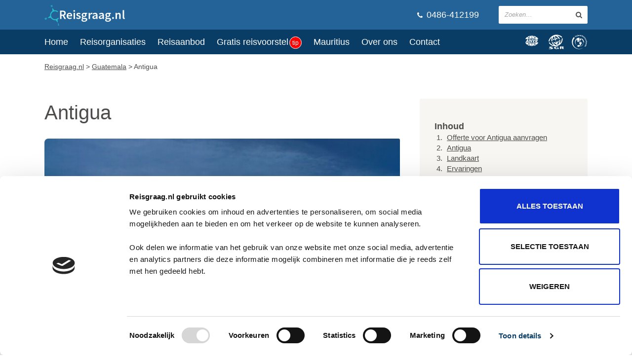

--- FILE ---
content_type: text/html; charset=iso-8859-1
request_url: https://www.reisgraag.nl/vakantie-guatemala/antigua/
body_size: 17806
content:



<!DOCTYPE html>
<html lang="nl"><head>



                  

<script src="https://www.google.com/recaptcha/api.js"></script>

<script>
   function onSubmitOfferte(token) {
     document.getElementById("offerte").submit();
   }
 </script>



<meta http-equiv="content-type" content="text/html;charset=iso-8859-1"/><meta charset="iso-8859-1" />


<link rel="dns-prefetch" href="//static.reisgraag.nl">
<link rel="preconnect" href="https://static.reisgraag.nl">





	
	



	

<!-- 

	data: 

img{min-width:100% !important;}


-->



<style>

/* Branding on the banner */
a#CybotCookiebotDialogPoweredbyCybot,
div#CybotCookiebotDialogPoweredByText {
  display: none;
}

/* Branding on the Privacy trigger */
#CookiebotWidget .CookiebotWidget-body .CookiebotWidget-main-logo {
    display: none;
}

#CybotCookiebotDialog button{
	height: auto !important;
}

#CookiebotWidget:not(.CookiebotWidget-inactive) {
display:none;
}

.comfort-rating{width:100% !important;text-align:left !important;height:30px !important;}

.menuCloseButton{display:none;}

@media screen and (max-width: 979px) {
	.header .header-logo{
		margin-left:20px !important;
	}
	.header-logo-description{
		display:initial !important;
	}
	.hideMob{
		display:none;
	}
	
	.menuCloseButton{
	cursor: pointer;
		display:initial !important;
		color:white;
		position:absolute;
		right:20px;
		top:10px;
		    font-family: Source Sans Pro,sans-serif;
		    
    font-size: 24px;
    font-weight: 600;		    
	}
}

</style>

<script>
var _gaq = _gaq || [];
var dataLayer = window.dataLayer || [];
</script>



                        	
	
	
			
		
									
	
	
	

	<!--nac:1-->

			
				
				

<!-- Google Tag Manager -->
<script>(function(w,d,s,l,i){w[l]=w[l]||[];w[l].push({'gtm.start':
new Date().getTime(),event:'gtm.js'});var f=d.getElementsByTagName(s)[0],
j=d.createElement(s),dl=l!='dataLayer'?'&l='+l:'';
j.async=true;j.src=
'https://www.googletagmanager.com/gtm.js?id='+i+dl;f.parentNode.insertBefore(j,f);
})(window,document,'script','dataLayer','GTM-P456C25');</script>
<!-- End Google Tag Manager -->
		
		
		
													
							<!-- no hotjar2 -->
							
								
		
		
		
	
		
			
	
	
		
			
	
	
	
	
	
	
	<meta property="og:url" content="https://www.reisgraag.nl/vakantie-guatemala/antigua/" />
	
			
		<meta property="og:description" content="Hotels, reizen, reviews, plaatsen in de buurt, bezienswaardigheden, geschiedenis,  en veel meer informatie over Antigua (Guatemala) " />
	
			<meta property="og:title" content="Antigua (Guatemala): informatie & reizen" />	
		
		
	<meta property="og:type" content="Website"/>

	
		
	
	
		<meta name="viewport" content="width=device-width, initial-scale=1.0" />
		<title>Antigua (Guatemala): informatie & reizen</title>
		
			<meta name="description" content="Hotels, reizen, reviews, plaatsen in de buurt, bezienswaardigheden, geschiedenis,  en veel meer informatie over Antigua (Guatemala) " />
				
		<link rel="shortcut icon" type="image/png" href="https://www.reisgraag.nl/assets/img/logo-icon.png" />




		
	
		

<!-- script:url /vakantie-guatemala/antigua/ + -->



	
	<!-- Hotjar Tracking Code for www.reisgraag.nl -->
	<script>
	    (function(h,o,t,j,a,r){
	        h.hj=h.hj||function(){(h.hj.q=h.hj.q||[]).push(arguments)};
	        h._hjSettings={hjid:474587,hjsv:6};
	        a=o.getElementsByTagName('head')[0];
	        r=o.createElement('script');r.async=1;
	        r.src=t+h._hjSettings.hjid+j+h._hjSettings.hjsv;
	        a.appendChild(r);
	    })(window,document,'https://static.hotjar.com/c/hotjar-','.js?sv=');
	</script>
	








<!-- 123-->
	<link rel="stylesheet" type="text/css" href="https://www.reisgraag.nl/assets/css/overig.css" />
	<script src="https://www.reisgraag.nl/reisaanbod/bundle-25082020.js"></script>		
	
	
<!--							<link rel="stylesheet" type="text/css" href="//cdn.jsdelivr.net/npm/slick-carousel@1.8.1/slick/slick.css"/> -->
<!--							<link rel="stylesheet" type="text/css" href="https://kenwheeler.github.io/slick/slick/slick-theme.css"/> -->
							
							
<!--							<script type="text/javascript" src="//cdn.jsdelivr.net/npm/slick-carousel@1.8.1/slick/slick.min.js"></script> -->

<script type="text/javascript" src="https://www.reisgraag.nl/assets/js/slick.min.js"></script>
		
	







		
		
						
		
		<meta name="msapplication-config" content="none"/>

					<link rel="canonical" href="https://www.reisgraag.nl/vakantie-guatemala/antigua/" />			
					
			
				
		




<script>

		$(document).ready(function(){
		
		
				console.log("sw: "+$(window).width()+"x"+$(window).height());
		
				console.log("Aantal sw velden: "+$('input:hidden[name=sw]').length);
		
				$('input:hidden[name=sw]').val($(window).width()+"x"+$(window).height());
		
		
		
		});
</script>		


	<meta property="og:image" content="https://www.reisgraag.nl/images/cached/gs-579517ab60-Vallei_van_Antigua_Guatemala.jpg" />	</head>
	
	
		
	
	
				
	
			
	    		
			
	    		
	
		
<script type='application/ld+json'>{"@context":"http:\/\/www.schema.org","@type":"BreadCrumbList","itemListElement":[{"@type":"ListItem","name":"Reisgraag.nl","position":1,"item":{"@type":"WebPage","@id":"https:\/\/www.reisgraag.nl"}},{"@type":"ListItem","name":"Guatemala","position":2,"item":{"@type":"WebPage","@id":"\/vakantie-guatemala\/"}},{"@type":"ListItem","name":"Antigua","position":3,"item":{"@type":"WebPage","@id":"\/vakantie-guatemala\/antigua\/"}}]}</script>
	
	
	<body itemscope itemtype="https://schema.org/City">
		
		
				
		
		
		<!-- 94.210.81.113 -->
				
	
		<!-- Google Tag Manager (noscript) -->
		<noscript><iframe src="https://www.googletagmanager.com/ns.html?id=GTM-P456C25"
		height="0" width="0" style="display:none;visibility:hidden"></iframe></noscript>
		<!-- End Google Tag Manager (noscript) -->
	
	
	
		<div class="wrap">
	
			<header class="header container" itemscope itemtype="http://schema.org/WPHeader">
			
					
		
				<div class="container-inner">

					
					<div class="header-logo">
						<a href="/">
							<img style="height:42px;width:165px" src="https://www.reisgraag.nl/assets/img/reisgraag@2x.png" alt="Reisbureau Reisgraag.nl" />
						</a>
						
							<span class="header-logo-description" style="color:white;font-size:16px">
							
							
												
							
							
															
							</span>
							
														
															</span>
						
					</div>

<div class="header-navigation-toggle"></div>
					

					<div class="header-share-search-wrap" itemscope itemtype="http://schema.org/WebSite">
						<link itemprop="url" href="https://www.reisgraag.nl/"/>
						<link itemprop="name" href="Reisgraag.nl"/>


													<form class="header-search search" method="get" action="/zoeken/" itemprop="potentialAction" itemscope itemtype="http://schema.org/SearchAction">
								<meta itemprop="target" content="https://www.reisgraag.nl/zoeken/?q={query}"/>
								<meta itemprop="url" content="https://www.reisgraag.nl/">
								<meta itemprop="query-input" content="required name=query">
								<input type="hidden" name="categorie" value="content">
							
								<fieldset>
									<input placeholder="Zoeken&hellip;" name="q" type="text"/>
									<button aria-label="zoeken in site" type="submit"></button>
								</fieldset>
							</form>
												
						
						<div style="color:white;display:none" class="zoekvensterSluiten">
							<a class="button" style="margin:0px;margin-top:30px" onClick="$('.header-search-toggle').click();">X Sluit zoekvenster</a>
						</div>
						
						

					


						<a style="font-size: 18px;color:white;text-decoration:none;font-family: Source Sans Pro,sans-serif;" class="header-telephone " href="tel:+31486412199" >
							<i class="fa fa-phone"></i> 
							
							
							0486-412199
							
														
						</a>
								

					</div>

					<div class="header-search-toggle"></div>
				
				</div>			
		
			</header>

			<nav style="margin-bottom:0px" class="navigation container" itemscope itemtype="http://schema.org/SiteNavigationElement">
				
				<div class="container-inner">
				
					<div class="navigation-main">
						
						<span class="menuCloseButton">X</span>
						
						
						<ul>
															<li class=" " itemprop="name">
									<a  itemprop="url" href="/">Home</a>
									
																	</li>							
															<li class=" " itemprop="name">
									<a  itemprop="url" href="/reisorganisaties/">Reisorganisaties</a>
									
																	</li>							
															<li class=" " itemprop="name">
									<a  itemprop="url" href="/reisaanbod/#Country=200&StarClassification[0]=40&TransportType[0]=Flight&DepartureAirport[0]=AMS&DepartureAirport[1]=EIN&DepartureAirport[2]=MST&DepartureAirport[3]=RTM&DepartureAirport[4]=DUS&DepartureAirport[5]=NRN">Reisaanbod</a>
									
																	</li>							
															<li class=" " itemprop="name">
									<a class="naarOfferteForm" itemprop="url" href="/reisaanbod/offerte/">Gratis reisvoorstel<span class="tip">tip</span></a>
									
																	</li>							
															<li class=" " itemprop="name">
									<a  itemprop="url" href="/vakantie-mauritius/">Mauritius</a>
									
																	</li>							
															<li class=" " itemprop="name">
									<a  itemprop="url" href="/over-reisgraag-nl/">Over ons</a>
									
																	</li>							
															<li class=" " itemprop="name">
									<a  itemprop="url" href="https://www.reisgraag.nl/over-reisgraag-nl/#contact">Contact</a>
									
																	</li>							
													</ul>

					</div>




<div class="navigation-organisations">
	<svg width="32" height="29" viewBox="0 0 36 29" xmlns="http://www.w3.org/2000/svg">
		<path d="M14.328 7.251v.804H7.316c.16-.805.38-1.607.693-2.366 1.897 1.026 4.086 1.361 6.319 1.562m7.077-1.384c.29.693.513 1.429.648 2.188h-6.878v-.804c2.167-.067 4.287-.58 6.23-1.384m-7.077.536c-2.122-.112-4.131-.536-5.895-1.518C9.28 2.987 10.863.92 13.028.227c.401-.128.802-.152 1.3-.165v6.341m5.671-3.216c.089.202.29.47.446.693.178.38.469.759.581 1.184-1.787.848-3.751 1.205-5.85 1.34V.061c2.054 0 3.662 1.54 4.823 3.125M10.844.397C9.37 1.513 8.491 3.06 7.584 4.527c-.848-.558-1.741-1.16-2.366-1.987C6.959 1.49 8.858.866 10.844.397m13.553 2.188c-.737.781-1.63 1.652-2.612 2.032-.759-1.54-1.809-3.17-3.282-4.22 2.12.38 4.063 1.116 5.894 2.188M7.316 5.331c-.402.87-.693 1.679-.906 2.724H.015C.93 6.09 2.538 4.148 4.458 3.01c.871.848 1.831 1.72 2.858 2.322m22.239 2.723H22.9c-.179-.915-.491-1.741-.759-2.635 1.094-.535 2.12-1.384 3.014-2.3 1.898 1.05 3.55 3.037 4.399 4.935M5.218 12.829h-1.42l1.26-2.124h.018l.142 2.124zm.116 1.326l.124 1.159h1.82l-.733-6.67H4.682l-4.266 6.67h1.812l.755-1.16h2.35zm4.215-5.511h1.707l2.062 4.078h.017L14.4 8.644h1.706l-1.74 6.67h-1.707l-2.06-4.086h-.017l-1.066 4.086H7.809l1.74-6.67m9.366 4.051l2.65-4.05h1.855l-4.543 6.669h-1.324l-1.02-6.67h1.855l.527 4.051m6.293-2.724h.165c.558 0 1.156.106.967.831-.189.725-.843.832-1.4.832h-.166l.434-1.663zm1.008 2.61c.976-.169 1.688-.965 1.929-1.884.37-1.425-.45-2.053-1.747-2.053h-2.55l-1.74 6.67h1.706l.67-2.566h.017l.942 2.566h2.124l-1.35-2.733zm-11.89 5.034c-2.12.111-4.13.536-5.894 1.518.849 1.898 2.43 3.964 4.596 4.657.401.129.802.152 1.298.166v-6.341m5.672 3.215c.09-.201.29-.47.447-.693.178-.379.469-.758.58-1.183-1.786-.849-3.75-1.206-5.85-1.34v6.342c2.055 0 3.662-1.54 4.823-3.126m-9.154 2.791c-1.474-1.117-2.354-2.664-3.26-4.13-.848.557-1.742 1.16-2.367 1.986 1.742 1.05 3.64 1.675 5.627 2.144m13.553-2.189c-.737-.78-1.63-1.652-2.613-2.031-.76 1.54-1.808 3.17-3.281 4.22a17.714 17.714 0 0 0 5.894-2.189M7.316 18.686a11.775 11.775 0 0 1-.906-2.724H.015c.915 1.965 2.523 3.908 4.443 5.046.871-.848 1.83-1.718 2.858-2.322m22.238-2.724h-6.653c-.179.916-.491 1.742-.76 2.635 1.095.536 2.122 1.384 3.015 2.3 1.898-1.05 3.55-3.037 4.398-4.935m-15.228.804v-.804h-7.01c.159.805.38 1.607.692 2.367 1.898-1.027 4.086-1.362 6.318-1.563m7.079 1.384c.29-.692.513-1.428.647-2.188h-6.877v.804c2.166.067 4.287.58 6.23 1.385"></path>
	</svg>	
	<svg width="21" height="24" viewBox="0 0 26 24" xmlns="http://www.w3.org/2000/svg">
		<path d="M6.688 20.64l.666-.687s-2.277-.269-3.104-.269c-.87 0-3.297.14-3.286 1.042.01.763 1.75 1.214 1.75 1.214s1.665.45 1.654.74c-.01.366-1.138.398-1.364.377-.225-.022-1.288-.086-1.76-.258l-.968.698s2.245.397 3.491.397c1.504 0 3.738-.386 3.738-1.267 0-.677-1.805-1.16-1.805-1.16s-1.546-.387-1.632-.795c-.065-.279 1.718-.225 2.62-.032zm17.12 1.085s1.138-.236 1.138-1.074c0-1.02-1.643-1.106-1.643-1.106h-4.64l-.021 3.984h2.062v-1.471h1.074l1.192 1.46h2.428l-1.59-1.793zm-1.858-.451l-1.267-.01v-.925h1.235s.687.022.687.44c0 .43-.655.495-.655.495zm-6.208-1.525l.236.859c-1.288-.236-2.674-.15-2.674-.15-1.042.042-1.826.59-1.826 1.116 0 .516.398 1.246 1.547 1.246 1.15 0 1.665-.279 1.665-.279l-.247-.945H16.3l.58 1.922h-1.923l-.043-.15c-.494.312-1.976.355-1.976.355s-3.866-.097-3.866-2.041 3.608-2.094 4.285-2.116c.644-.021 2.384.183 2.384.183zm3.78-18.033c1.279.677 2.342 1.482 2.933 2.352l-1.332.913c-.43-.666-1.235-1.342-2.31-1.912-1.186-.626-2.854-1.189-4.677-1.366.132.071.263.147.393.228 1.697 1.042 3.114 2.588 3.973 4.822l-1.439.741c-1.546-3.238-4.14-5.279-6.578-5.03l2.078 6.845-1.46.44-2.074-6.827c-2.053 1.166-3.083 4.37-2.695 7.966l-1.579.075c-.35-2.498-.015-4.78.847-6.54-1.56 1.272-2.653 2.756-3.263 4.038-.473.999-.71 1.944-.71 2.77H.03c0-1.062.355-2.233.924-3.425 1.515-3.18 4.694-5.907 8.291-7.11 3.78-1.257 7.905-.236 10.279 1.02zm-4.52 8.84l1.47-.613c.01.146.011 3.565-2.275 4.847l.604 1.978c1.399-.7 2.29-2.11 2.638-4.194.322-1.954.086-3.522.086-3.533l1.45-.709c.01.086.333 2.266-.021 4.457a10 10 0 0 1-.497 1.889c1.155-1.044 2.01-2.357 2.559-3.93.837-2.394.633-4.102.633-4.124l1.557-.966c.011.096.205 2.814-.72 5.53-.82 2.383-2.714 5.464-7.124 7.012a6.261 6.261 0 0 1-2.006.557c-4.523.952-7.68-.404-9.589-1.78C1.522 15.368.31 13.09.266 13.005l1.74-.14c.01.011.74 1.515 2.706 2.91a9.47 9.47 0 0 0 4.236 1.68 9.71 9.71 0 0 1-1.314-1.174c-1.483-1.58-2.47-3.566-2.503-3.641l1.708-.183c0 .01.623 1.407 1.933 2.803 1.382 1.454 2.847 2.113 4.37 1.977a14.8 14.8 0 0 0 .19-.043l-.595-1.95c-2.718.272-4.562-2.518-4.642-2.647l1.6-.333c.047.083 1.01 1.314 2.533 1.31l-.653-2.137 1.46-.451.664 2.172c1.27-.822 1.302-2.574 1.302-2.602zm-.56-4.759c.355.602.215 1.332-.29 1.633-.515.3-1.213.054-1.557-.537-.354-.602-.225-1.321.29-1.622.505-.3 1.203-.064 1.558.526zm-4.66 2.224c-.108.687-.666 1.17-1.246 1.074-.591-.086-.978-.71-.881-1.397.107-.676.666-1.16 1.246-1.074.59.086.977.71.88 1.397z"></path>
	</svg>

	<svg width="21" height="24" viewBox="0 0 26 24" xmlns="http://www.w3.org/2000/svg" fill-rule="evenodd"><path d="M7.362 2.96a1.53 1.53 0 0 1-.4.38c-.357.225-.75.165-.975-.195-.214-.343-.146-.738.202-.955a1.14 1.14 0 0 1 .56-.17l-.209-.423c-.21.058-.418.129-.604.246-.607.379-.855.977-.455 1.618.434.695 1.156.59 1.646.283.25-.157.38-.293.5-.415l-.265-.37zm2.045-.275a2.031 2.031 0 0 1-.166-.346l-.216-.563c-.176-.461-.574-.498-.96-.35a1.667 1.667 0 0 0-.561.339l.144.35c.114-.137.27-.233.438-.298.189-.072.364-.076.445.129-.07.014-.167.04-.251.073-.278.107-.759.355-.582.816.126.327.45.373.748.259.215-.083.328-.223.374-.457l.006-.002c.03.078.069.153.103.233l.478-.183zM8.171 2.61c-.056-.145.062-.253.24-.321.077-.03.155-.054.223-.076.068.177.012.404-.185.48-.122.047-.238.021-.278-.083z"/><path d="M9.78956522 2.58713043L10.3318261 2.45217391 9.76834783 0.190956522 9.2253913 0.32626087 9.78956522 2.58713043"/><path d="M12.29 2.248a1.96 1.96 0 0 1-.058-.38l-.042-.6c-.034-.493-.403-.645-.815-.616a1.67 1.67 0 0 0-.637.16l.036.377a1.05 1.05 0 0 1 .506-.157c.202-.014.37.034.389.254a1.615 1.615 0 0 0-.262-.004c-.298.021-.83.117-.796.61.025.35.321.488.64.466.23-.016.378-.117.492-.327h.006c.005.083.02.166.03.253l.511-.036zm-1.161-.433c-.01-.155.134-.224.323-.237.084-.006.165-.005.236-.007.014.189-.106.39-.317.405-.13.009-.234-.049-.242-.16zm1.634.443l.092.015.166.006.125.005.132.006.078-.615c.048-.345.188-.485.384-.458.157.022.203.167.177.349l-.11.766.158.032.142.023.126.014.128.023.084-.596c.049-.345.187-.485.385-.458.156.023.202.167.176.349l-.13.816s.183.047.273.058c.16.052.261.072.261.072l.162-.952c.06-.433-.007-.71-.469-.775a.641.641 0 0 0-.612.228c-.057-.221-.23-.346-.458-.378-.252-.036-.488.035-.632.25l-.006-.001.023-.296-.5-.055-.155 1.572zm3.038.543l.525.191.554-1.521-.526-.191-.553 1.52zm1.31-1.963l-.526-.192-.14.385.525.192.14-.385zm.09 1.074l.284.15-.31.582c-.18.34-.177.592.265.827.123.065.225.098.324.137l.155-.33c-.054-.017-.113-.034-.161-.06-.157-.084-.151-.193-.06-.366l.28-.527.346.184.184-.346-.346-.184.251-.472-.566-.107-.17.321-.291-.154-.184.345zm2.48 2.291l.065-.08c.303-.373.402-.84-.064-1.218-.391-.317-.87-.305-1.205.11-.337.416-.218.916.197 1.252.162.132.341.236.526.294l.248-.306a1.049 1.049 0 0 1-.462-.215c-.212-.172-.29-.347-.173-.54l.869.703zm-.674-.954c.127-.137.298-.194.455-.067.173.14.145.314.028.459l-.483-.392zm.566 1.744l.395.396 1.145-1.145-.396-.396-1.144 1.145zm2.016-1.226l-.395-.396-.29.29.395.396.29-.29zm-.381 1.06l.201.249-.512.414c-.3.243-.394.476-.08.864.088.11.17.18.246.254l.27-.243c-.042-.038-.09-.076-.124-.12-.112-.137-.064-.236.088-.36l.464-.374.246.304.305-.246-.247-.305.415-.336-.479-.32-.282.229-.207-.256-.304.246zm1.49 3.15l.088-.052c.413-.248.665-.654.357-1.168-.26-.432-.713-.583-1.171-.308-.458.275-.517.785-.242 1.244.107.178.24.338.393.456l.338-.204a1.05 1.05 0 0 1-.36-.36c-.141-.234-.155-.425.021-.567l.576.959zm-.307-1.127c.166-.085.346-.081.45.092.115.192.03.345-.13.44l-.32-.532zm-.145 1.846l.163.535.654-.2c.332-.101.519-.034.586.185.045.146-.023.277-.314.366l-.749.229.164.535.965-.296c.322-.098.567-.358.438-.78-.075-.243-.238-.428-.494-.466l-.001-.006.285-.087-.15-.488-1.547.473zm.663 2.302l.088.552 1.212-.191.062.392.387-.06-.063-.393.099-.016c.156-.025.263.015.285.156a.51.51 0 0 1 .004.179l.385-.027c.002-.072.006-.167-.013-.287-.07-.442-.272-.64-.747-.565l-.098.016-.054-.335-.386.062.052.325-1.213.192zM23.017 13c0 .534.31.942.845.942.537 0 .848-.407.848-.942 0-.534-.31-.942-.848-.942-.535 0-.845.407-.845.942zm.391 0c0-.258.215-.363.454-.363.242 0 .457.105.457.363s-.215.363-.457.363c-.239 0-.454-.105-.454-.363zm-.382 1.202l-.125.545.666.154c.339.078.466.229.415.453-.035.148-.158.228-.455.16l-.763-.177-.125.545.983.228c.327.075.67-.028.769-.458.057-.248.008-.489-.194-.65l.001-.007.29.068.115-.497-1.577-.364zm.932 4.593l.237-.51-.833-.388.003-.006c.229-.05.363-.197.457-.4.189-.405-.087-.805-.448-.973-.433-.203-.903-.137-1.106.3-.109.233-.073.5.06.641l-.002.006-.262-.122-.218.467 2.112.985zm-.839-1.759c.194.09.312.28.22.477-.087.185-.305.234-.528.13-.213-.1-.308-.315-.23-.484.09-.191.304-.232.538-.123zm-1.43 1.122c-.137.104-.256.23-.4.436-.21.3-.344.68.01.928.504.354.819-.442 1.025-.298.074.051.013.176-.056.275a.917.917 0 0 1-.34.294l.294.258c.162-.106.292-.254.402-.412.186-.264.271-.652-.034-.866-.479-.335-.777.427-1.001.27-.091-.064-.043-.166.024-.26.105-.147.239-.271.392-.367l-.316-.258zm-9.234-5.122s-.186.327-.186.613c0 .287.033.595.217.948.09.173.188.345.308.501.183.255.287.288.31.487a3.98 3.98 0 0 1-.067 1.154c-.076.36-.187.757-.057.82.13.062.468.052.592.01.165-.057.842-.245 1.846-1.638.863-1.195 1.198-2.9 1.151-2.9l-4.114.005zm-.229 7.073A7.224 7.224 0 0 1 8.9 19.18l.977-1.832c.014-.027.247-.065.516-.157.127-.045.252-.09.376-.137.306-.117.307-.112.427-.12.189 0 .384.141.468.247.08.1.055.168.04.287-.008.057.107.102.371.169.238.06.586.11 1.126.18.619.082.803.137 1.073.317.3.2.344.33.478.476.04.044.126.096.188.123l.049.018a6.391 6.391 0 0 1-2.762.514v.843zM15.725 7.06l.652-.735a7.636 7.636 0 0 1 3.585 5.173l-1.127.783a6.403 6.403 0 0 0-3.27-5.017c-.283-.168-.447-.126-.461-.06-.049.218.067.508.064.67-.003.169-.271.777-.43 1.018-.56.842-.73.798-1.26 1.157-.247.167-.477.38-.477.38l.005-4.2c.956.077 1.884.36 2.719.831zm-2.722 4.204l.002 1.352h3.531s-.005-.103-.083-.185c-.07-.073-.155-.078-.4-.105-.291-.034-.458-.04-.863-.171-.234-.075-.308-.125-.37-.15-.085-.05-.158-.078-.294-.16-.308-.185-.292-.246-.607-.337-.59-.168-.916-.244-.916-.244zM8.05 8.234s.03.203.065.354c.035.15.066.26.142.415.082.164.202.3.299.413.085.098.274.222.38.323a.509.509 0 0 1 .127.24c.023.097.04.204.027.32-.011.116-.02.216-.043.367-.017.118.026.231.079.252.085.032.121.072.165.171.052.116.092.258.18.473.103.257.345.5.47.568.146.08.3.095.433-.005.132-.099.32-.285.464-.288.124-.002.159-.03.483.095.324.125.576.219.787.267.045-.063.15-.264.15-.264l-5.2-4.588a6.965 6.965 0 0 0-1.756 4.635 6.987 6.987 0 0 0 2.911 5.678 6.389 6.389 0 0 1-2.158-4.793c0-1.83.765-3.467 1.995-4.634zm-.736-1.157a7.02 7.02 0 0 1 5.03-2.114l-.005 6.55-5.025-4.436z"/><path d="M17.71 22.353a11.72 11.72 0 0 1-5.738 1.49C5.474 23.844.206 18.576.206 12.078a11.725 11.725 0 0 1 3.136-8l1.55 1.368a10.566 10.566 0 0 0-3.037 7.427c0 5.854 4.746 10.6 10.6 10.6 1.832 0 3.559-.465 5.062-1.283l.193.164m2.767-9.756h-1.619l1.514-1.045.004-.003c.057.342.09.692.1 1.048m-1.36.441c-.065 2.525-1.275 4.93-3.397 6.002l-.47-.408a6.407 6.407 0 0 0 3.615-5.594h.252"/>
	</svg>		
</div>




					

				</div>

			</nav>
			
	
	<section style="display:block" class="breadcrumbs container">
		<div class="container-inner">
			<p>
				<span >
				
					<a href="https://www.reisgraag.nl" >
					
							
							<span >
														
								Reisgraag.nl</span></a> &#062; 
					
					
												
				</span>
						
				
													<span >
								<a href="/vakantie-guatemala/" ><span >Guatemala</span></a> &#062;
															</span>			
								
			
						
				
				
															
										
							
							Antigua
								
			
						
				
							</p>
			
						
							<!-- nog niks bekeken -->
										
			
			
		</div>	
	</section>					








<!-- --------------------- EINDE Header.tpl --------------------- -->


<!-- --------------------- BODY:START --------------------- -->





<script>

	function bezwChangeImage($obj){
		if($($obj).css('width') == '100px'){
			$($obj).animate({width:'500px'});
		}else{
			$($obj).animate({width:'100px'});			
		}
	}

</script>



<main class="main container">
	
	<div class="container-inner">

		<section class="main-section">

						
				
	
	<style>
		.FloatingDivNaarReisaanbod .button{margin:0px;}

	</style>
	
	
	<script>
		dataLayer.push({ 'event': 'optimize.activate.buttonraenoofertetest'});
	</script>
						
	
	
	
		
		
	
		
		<div class="FloatingDivNaarReisaanbod" style="padding:10px;width:initial;">
			<a class="button naarOfferteForm" href="/reisaanbod/offerte/guatemala/">Gratis reisvoorstel  Guatemala</a>
		</div>
		
		
			





			<h1 id="algemeen" itemprop="name">Antigua</h1>

				


									<figure class="full">
						<img height="400" width="720" alt="Vallei van Antigua, Guatemala" src="https://www.reisgraag.nl/images/cached/gs-c6b7e8dbec-Vallei_van_Antigua_Guatemala.jpg" />
						<figcaption>Vallei van Antigua, Guatemala</figcaption>
					</figure>
					
					
					<!-- [img]https://www.reisgraag.nl/images/cached/gs-579517ab60-Vallei_van_Antigua_Guatemala.jpg[/img] -->
				

				<p>Antigua ligt niet ver van de hoofdstad <a href="/vakantie-guatemala/guatemala-stad/">Guatemala-stad</a>. De stad is gelegen in de vallei van Panchoy, onder de Volc&aacute;n de Agua, en is de hoofdstad van het departement Sacatepequez. Antigua heet officieel Antigua <a href="/vakantie-guatemala/">Guatemala</a>. Antigua was de hoofdstad van Guatemala van 1543 tot 1776. Antigua is een van de oudste en mooiste steden van Zuid- en Midden-Amerika. Met zijn koloniale bouwstijl, zijn overzichtelijke omvang en typische marktjes, is Antigua een grotere toeristische trekpleister dan de hoofdstad. Elk jaar worden er tijdens de Goede Week (Semana Santa) vele evenementen georganiseerd zoals bloementapijten (alfombras) en processies door de gezellige straatjes. Antigua is ook bekend om de jade die er verkocht wordt.</p>



				

				
				<style>
					#rec{border-radius: 3px;    
					background-color: #F7F6F2;font-family: 'Source Sans Pro', sans-serif;padding: 0px;}
					#rec div.item{
						background-color:white;
						width:46%;
						margin:5px 2%;
						float:left;
						border:1px solid black;
						float:left;
						padding:0.5% 0.5% 0.5% 2%}
					#rec div.item span{line-height:34px} 
					#rec .head{padding-top:10px;margin:2%;font-weight:600;font-size:18px; font-family: "Source Sans Pro", sans-serif;}
					
					a.button2{
						float:right;height:34px;			
					
					    -webkit-transition: all 0.125s ease-in-out;
					    transition: all 0.125s ease-in-out;
					    -webkit-appearance: none;
					    background-color: #3085CA;
					    border: 0;
					    border-radius: 3px;
					    color: #FFF;
					    font-family: "Source Sans Pro", sans-serif;
					    font-size: 14px;
					    font-weight: 700;
					    padding: 0 25px;
					    cursor: pointer;
						cursor: hand;
						text-decoration:none;
						line-height:34px
					}
					
				</style>
				




								
				
				
												
					
										
																	
				


			<p></p>
							
				<div class="summary" id="landkaart">
					<img alt="Landkaart Antigua" class="lazy" data-src="https://static.reisgraag.nl/images/staticmapsizeIS720x300ENmaptypeISroadmapENmarkersISlabel:%7C14.55778,-90.73220100000003ENzoomIS7ENkeyISAIzaSyCTRrvJoHk6bKMOqZTn1I6S5hNobOermNg.png">
				
				
				
							
								
							
								
							
								
							
								
							
								
							
								
							
				
				
						<br>Plaatsen (meest) in de buurt van Antigua 
					
						(<span itemprop="containedInPlace" itemscope itemtype="https://schema.org/Place"><meta itemprop="url" content="/vakantie-guatemala/"><span itemprop="name">Guatemala</span></span>)
						
						:
					
												
						
								<li><a href="/vakantie-guatemala/guatemala-stad/">Guatemala-stad</a> (23 km)
								
																
						
												
						
								<li><a href="/vakantie-guatemala/panajachel/">Panajachel</a> (50 km)
								
																
						
												
						
								<li><a href="/vakantie-guatemala/chichicastenango/">Chichicastenango</a> (59 km)
								
																
						
												
						
								<li><a href="/vakantie-guatemala/quetzaltenango/">Quetzaltenango</a> (90 km)
								
																
						
												
						
								<li><a href="/vakantie-guatemala/flores/">Flores</a> (118 km)
								
																					
				</div>
				
				
				
									
							
						
							
						
							
						
							
						
							
						
							
						
							
						
							
						
							
						
							
						
							
						
							
						
							
						
							
						
							
						
							
						
							
						
							
						
							
						
							
						
							
						
							
						
							
						
							
						
							
						
							
						
							
						
							
						
							
						
							
						
							
						
							
						
							
						
							
						
							
						
							
						
							
						
							
						
							
						
							
						
							
						
							
						
							
						
							
						
							
						
							
						
							
						
							
						
							
						
							
						
							
						
							
						
							
						
							
						
							
						
							
						
							
						
							
						
							
						
							
						
							
						
							
						
							
						
							
						
							
						
							
						
							
						
							
						
							
						
							
						
							
						
							
						
							
						
							
						
							
						
							
						
							
						
							
						
							
						
							
						
							
						
							
						
							
						
							
						
							
						
							
						
							
						
							
						
							
						
							
						
							
						
							
						
							
						
							
						
							
						
							
						
							
						
							
						
							
						
							
						
							
						
							
						
							
						
							
						
							
						
							
						
							
						
							
						
							
						
							
						
							
						
							
						
							
						
							
						
							
						
							
						
							
						
							
						
							
						
							
						
							
						
							
						
							
						
							
						
							
						
							
						
							
						
							
						
							
						
							
						
							
						
							
						
							
						
							
						
							
						
							
						
							
						
							
						
							
						
							
						
							
						
							
						
							
						
							
						
							
						
							
						
							
						
							
						
							
						
							
						
							
						
							
						
							
						
							
						
							
						
							
						
							
						
							
						
							
						
							
						
							
						
							
						
							
						
							
						
							
						
							
						
							
						
							
						
							
						
							
						
							
						
							
						
							
						
							
						
							
						
							
						
							
						
							
						
							
						
							
						
							
						
							
						
							
						
							
						
							
						
							
						
							
						
							
						
							
						
							
						
							
						
							
						
							
						
							
						
							
						
							
						
							
						
							
						
							
						
							
						
							
						
							
						
							
						
							
						
							
						
							
						
							
						
							
						
							
						
							
						
							
						
							
						
							
						
							
						
							
						
							
						
							
						
							
						
							
						
							
						
							
						
							
						
							
						
							
						
							
						
							
						
							
						
							
						
							
						
							
						
							
						
							
						
							
						
							
						
							
						
							
						
							
						
							
						
							
						
							
						
							
						
							
						
							
						
							
						
							
						
							
						
							
						
							
						
							
						
							
						
							
						
							
						
							
						
							
						
							
							
			


			<h2 id="ervaringen">Ervaringen</h2>

				<article class="filter-result filter-heading hreview-aggregate-oud"  itemprop="AggregateRating" itemscope itemtype="https://schema.org/AggregateRating" >
					
					<span itemprop="itemReviewed" itemscope itemtype="https://schema.org/City">
                    	<meta itemprop="name" content="Antigua">
						<meta itemprop="datePublished" content="2026-01-15">
					</span>
					
											<meta itemprop="bestRating" content="10" />
						<meta itemprop="worstRating" content="1" />
						
	
					<p class="rating-overview">



										
							<span class="item"><span class="fn">Antigua</span></span> krijgt gemiddeld een <span class="rating"><span class="average" itemprop="ratingValue">9,5</span> uit <span class="best">10</span></span> op basis van <span class="count" itemprop="reviewCount">2</span> 
							
														ervaringen
														
							:</p>
											</p>
	
					<span class="stars big rated-10">
						<strong>9,5</strong>
						<a href="#">2 
						
												
						ervaringen
												
						</a>
					</span>
	
					<a class="button" href="/ervaringen/plaats/">
						+ Ervaring delen
					</a>
				
				</article>

				<form method="post" action="#ervaringen">
	
						
										
				
	
					
					<div class="reviews">
		
								
							<div class="review" itemprop="review" itemscope="" itemtype="https://schema.org/Review">
								
			
								<strong class="review-title">
									
									<span itemprop="author" itemscope="" itemtype="https://schema.org/Person">
										<span itemprop="name">
											Martin Bijlsma
										</span>
									</span> 
									
									
									op 23 augustus 2019</strong>
			
								<span class="review-meta">plaats: Antigua, reisperiode: juli 2019</span>
			
																
			
			
								<p itemprop="reviewBody">Prachtige koloniale stad tussen de vulkanen. De meeste toeristen starten hier hun reis in guatemala en dat is heerlijk. Lekker slenteren door de prachtige straatjes en s avonds heerlijk eten in een van de vele restaurantjes. Na het verwerken van de jetleg kan er volop actief een vulkaan beklommen  worden.</p>
		
								<ul>
								
									<li>
										Algemeen
										<span class="stars small rated-9"><strong itemprop="reviewRating" itemscope="" itemtype="https://schema.org/Rating"><meta itemprop="bestRating" content="10" /><meta itemprop="ratingValue" content="9" />9</a></strong></span>
									</li>
									
									
																			<li>
											Uitgaan
											<span class="stars small rated-9"><strong>9</strong></span>
										</li>
																	
																			<li>
											Cultuur 
											<span class="stars small rated-9"><strong>9</strong></span>
										</li>
																	
																			<li>
											Restaurants 
											<span class="stars small rated-10"><strong>10</strong></span>
										</li>
																	
																			<li>
											Bezienswaardigheden 
											<span class="stars small rated-10"><strong>10</strong></span>
										</li>
																		
																			<li>
											Inwoners 
											<span class="stars small rated-10"><strong>10</strong></span>
										</li>
													
														
										<li>
											Ligging 
											<span class="stars small rated-9"><strong>9</strong></span>
										</li>
																	</ul>
			
							</div>
								
							<div class="review" itemprop="review" itemscope="" itemtype="https://schema.org/Review">
								
			
								<strong class="review-title">
									
									<span itemprop="author" itemscope="" itemtype="https://schema.org/Person">
										<span itemprop="name">
											Joke van der Linden
										</span>
									</span> 
									
									
									op 19 maart 2017</strong>
			
								<span class="review-meta">plaats: Antigua, reisperiode: februari 2017</span>
			
																
			
			
								<p itemprop="reviewBody">Guatemala is een geweldige ervaring, erg veel natuur en cultuur, erg aardige mensen, een fantastische ervaring. Onze vakantie was geen strandvakantie en uitgaan daar hadden we geen tijd voor. Vaak vroeg op voor bijzondere zonsopgang en vogels.</p>
		
								<ul>
								
									<li>
										Algemeen
										<span class="stars small rated-10"><strong itemprop="reviewRating" itemscope="" itemtype="https://schema.org/Rating"><meta itemprop="bestRating" content="10" /><meta itemprop="ratingValue" content="10" />10</a></strong></span>
									</li>
									
									
																	
																			<li>
											Cultuur 
											<span class="stars small rated-10"><strong>10</strong></span>
										</li>
																	
																			<li>
											Restaurants 
											<span class="stars small rated-9"><strong>9</strong></span>
										</li>
																	
																			<li>
											Bezienswaardigheden 
											<span class="stars small rated-10"><strong>10</strong></span>
										</li>
																		
																			<li>
											Inwoners 
											<span class="stars small rated-10"><strong>10</strong></span>
										</li>
													
														
										<li>
											Ligging 
											<span class="stars small rated-10"><strong>10</strong></span>
										</li>
																	</ul>
			
							</div>
								
											</div>

				</form>
				<div style="clear:both"></div>






			<h2 id="bezienswaardigheden" style="margin-top:40px">Bezienswaardigheden</h2>

				<p></p>
	
				<p>Hieronder vind je de bekendste bezienswaardigheden van Antigua</p>

					
					

<script type='application/ld+json'>{"@context":"http:\/\/schema.org","@type":"TouristAttraction","name":"ChocoMuseo Antigua","description":"In het ChocoMuseo kun je kennis maken met het overheerlijke product chocolade. Dit museum heeft verschillende vestigingen in Midden-Amerika waaronder in Granada, Nicaragua, Cusco en Lima in Peru en in Punta Cana op de Dominicaanse Republiek. In Antigua is het museum gelegen korte afstand van het centrale plein. Leer hier alles over de cacaoboom en zijn ecosysteem en cacao als gezond superfood. Ook kun je verschillende chocoladeworkshops volgen.","geo":{"@type":"GeoCoordinates","latitude":"14.5574528","longitude":"-90.73164580000002"},"image":"http:\/\/www.reisgraag.nl\/pictures\/Bezienswaardigheden\/foto_Chocolademuseum.jpg\/onaangepast_Chocolademuseum.jpg","containedInPlace":{"@type":"Place","name":"Antigua","url":"\/vakantie-guatemala\/antigua\/"}}</script>

<article class="filter-result">

			
			
	<h3 id="chocomuseo-antigua">
				
		<span >ChocoMuseo Antigua</span> 
		
						
							<span >(Antigua)</span>
						
		</span>		
			</h3>
	
			

	
	
		
						
		


					
					<figure>	
				<img class="bezwFoto lazy"  alt="ChocoMuseo Antigua" data-src="https://www.reisgraag.nl/images/cached/gs-7464089148-Chocolademuseum.jpg" style="width:720px;height:400px" />
				<figcaption>ChocoMuseo Antigua</figcaption>
				
				<img alt="Kaart met locatie ChocoMuseo Antigua" class="bezwThumb lazy" data-img-ori="https://www.reisgraag.nl/images/staticmapsizeIS720x400ENsensorISfalseENpathIScolor:0x0000ff|weight:0ENzoomIS9ENmarkersIScolor:0x47789c%7C14.5574528,-90.73164580000002ENpathIScolor:0x47789c|weight:0||14.5574528,-90.73164580000002ENkeyISAIzaSyCTRrvJoHk6bKMOqZTn1I6S5hNobOermNg.png" data-src="https://www.reisgraag.nl/images/staticmapsizeIS720x400ENsensorISfalseENpathIScolor:0x0000ff|weight:0ENzoomIS9ENmarkersIScolor:0x47789c%7C14.5574528,-90.73164580000002ENpathIScolor:0x47789c|weight:0||14.5574528,-90.73164580000002ENkeyISAIzaSyCTRrvJoHk6bKMOqZTn1I6S5hNobOermNg.png" onclick="bezwChangeImage(this)" style="cursor:pointer;height:auto;width:100px;position:absolute;top:10px;right:10px">
				
			</figure>
			
				
	
	
	

	<p  id="description1141">In het ChocoMuseo kun je kennis maken met het overheerlijke product chocolade. Dit museum heeft verschillende vestigingen in Midden-Amerika waaronder in Granada, Nicaragua, Cusco en Lima in Peru en in Punta Cana op de Dominicaanse Republiek. In Antigua is het museum gelegen korte afstand van het centrale plein. Leer hier alles over de cacaoboom en zijn ecosysteem en cacao als gezond superfood. Ook kun je verschillende chocoladeworkshops volgen.
	
	
			
	</p>
	
	</article>					
					
					

<script type='application/ld+json'>{"@context":"http:\/\/schema.org","@type":"TouristAttraction","name":"Klooster van San Francisco","description":"De Franciscaner monnik Hermano Pedro de San Jos&eacute; de Betancourt (1626 - 1667) werkte in het klooster van San Francisco in Antigua en was begaan met het lot van de zieken en hulpbehoevenden. In 2002 is hij door Paus Johannes Paulus II heilig verklaard. Zijn graf is een bedevaartsoord en staat naast de kerk van San Francisco. In Antigua is tevens een hospitaal voor de armen dat zijn naam draagt.","geo":{"@type":"GeoCoordinates","latitude":"14.557780","longitude":"-90.732201"},"containedInPlace":{"@type":"Place","name":"Antigua","url":"\/vakantie-guatemala\/antigua\/"}}</script>

<article class="filter-result">

			
		
	<h3 id="klooster-van-san-francisco">
				
		<span >Klooster van San Francisco</span> 
		
						
							<span >(Antigua)</span>
						
		</span>		
			</h3>
	
			

	
	
		
		


					
					
	
	
	
	

	<p  id="description1089">De Franciscaner monnik Hermano Pedro de San Jos&eacute; de Betancourt (1626 - 1667) werkte in het klooster van San Francisco in Antigua en was begaan met het lot van de zieken en hulpbehoevenden. In 2002 is hij door Paus Johannes Paulus II heilig verklaard. Zijn graf is een bedevaartsoord en staat naast de kerk van San Francisco. In Antigua is tevens een hospitaal voor de armen dat zijn naam draagt.
	
	
			
	</p>
	
	</article>					
					
					

<script type='application/ld+json'>{"@context":"http:\/\/schema.org","@type":"TouristAttraction","name":"Museum La Azotea","description":"In een plaatsje vlak bij Antigua, genaamd Jocotenango, bevindt zich het museum La Azotea. In het museum bevinden zich oude muziekinstrumenten die de Maya's gebruikten, zoals drumstellen, fluiten en het nationale instrument van Guatemala, de Marimba. In de omgeving bevinden zich verschillende koffieplantages. In het museum leer je alles over de koffieteelt van Guatemala. Je kunt ook deelnemen aan een koffieproeverij. &nbsp;&nbsp;<br \/><br \/><br \/>","geo":{"@type":"GeoCoordinates","latitude":"15.783471","longitude":"-90.23075899999998"},"image":"http:\/\/www.reisgraag.nl\/pictures\/Landen\/Guatemala\/foto_Marimba..jpg\/onaangepast_Marimba..jpg","containedInPlace":{"@type":"Place","name":"Antigua","url":"\/vakantie-guatemala\/antigua\/"}}</script>

<article class="filter-result">

			
			
	<h3 id="museum-la-azotea">
				
		<span >Museum La Azotea</span> 
		
						
							<span >(Antigua)</span>
						
		</span>		
			</h3>
	
			

	
	
		
						
		


					
					<figure>	
				<img class="bezwFoto lazy"  alt="Museum La Azotea" data-src="https://www.reisgraag.nl/images/cached/gs-cf13b899fa-Marimba..jpg" style="width:720px;height:400px" />
				<figcaption>Museum La Azotea</figcaption>
				
				<img alt="Kaart met locatie Museum La Azotea" class="bezwThumb lazy" data-img-ori="https://www.reisgraag.nl/images/staticmapsizeIS720x400ENsensorISfalseENpathIScolor:0x0000ff|weight:0ENzoomIS9ENmarkersIScolor:0x47789c%7C15.783471,-90.23075899999998ENpathIScolor:0x47789c|weight:0||15.783471,-90.23075899999998ENkeyISAIzaSyCTRrvJoHk6bKMOqZTn1I6S5hNobOermNg.png" data-src="https://www.reisgraag.nl/images/staticmapsizeIS720x400ENsensorISfalseENpathIScolor:0x0000ff|weight:0ENzoomIS9ENmarkersIScolor:0x47789c%7C15.783471,-90.23075899999998ENpathIScolor:0x47789c|weight:0||15.783471,-90.23075899999998ENkeyISAIzaSyCTRrvJoHk6bKMOqZTn1I6S5hNobOermNg.png" onclick="bezwChangeImage(this)" style="cursor:pointer;height:auto;width:100px;position:absolute;top:10px;right:10px">
				
			</figure>
			
				
	
	
	

	<p  id="description3408">In een plaatsje vlak bij Antigua, genaamd Jocotenango, bevindt zich het museum La Azotea. In het museum bevinden zich oude muziekinstrumenten die de Maya's gebruikten, zoals drumstellen, fluiten en het nationale instrument van Guatemala, de Marimba. In de omgeving bevinden zich verschillende koffieplantages. In het museum leer je alles over de koffieteelt van Guatemala. Je kunt ook deelnemen aan een koffieproeverij. &nbsp;&nbsp;
	
	
			
	</p>
	
	</article>					
				
			<p>Je kunt ook alle <a href="/vakantie-guatemala/bezienswaardigheden/">bezienswaardigheden van Guatemala</a> bekijken.</p>


			

						
							<h2 id="geschiedenis">Geschiedenis</h2>
					<p>Antigua werd onder de naam Santiago de los Caballeros in 1543 door de Spaanse veroveraars gesticht als hoofdstad van de Kapiteinsgeneraliteit Guatemala, een bestuurlijk onderdeel van het vicekoninkrijk Nieuw-Spanje. Rond 1700 werd de bevolking al op 70.000 inwoners geschat. De stad werd echter meerdere malen door epidemie&euml;n getroffen. Ook diverse aardbevingen eisten hun tol. Met name in 1773 werden grote delen van de stad in puin gelegd. Na deze aardbevingen werd de hoofdstad in 1776 officieel verplaatst naar het veiliger geachte Guatemala-stad, waarna de naam van Santiago de los Caballeros veranderde in "La Antigua Guatemala" (het oude Guatemala).</p>
						
						
			



		<h2 class="alt-section-heading" id="vakantieverhalen">Vakantieverhalen / reisverslagen</h2>

		<section class="related-articles">

			
				













<article style="padding-bottom:0px" class="related-article " 
	 itemscope itemtype="https://schema.org/NewsArticle">
	
	<meta itemprop="image" content="http://www.reisgraag.nl/pictures/Landen/Guatemala/foto_Boottocht_Rio_Dolce.JPG/Boottocht_Rio_Dolce-h307b580x10y185x2640y2425.JPG">
	<meta itemprop="datePublished" content="">
	
	<a href="/vakantieverhalen/midden-amerika/spaanse-les--klimmen-en-vrijwilligerswerk/" style="text-decoration:none">
		
		<figure class="full" style="margin-bottom:0px">
			<img style="margin-left:0px" alt="Spaanse les, klimmen en vrijwilligerswerk" class="lazy" data-src="https://www.reisgraag.nl/images/cached/gs-04135e5fd6-Boottocht_Rio_Dolce.JPG">
			<figcaption>Spaanse les, klimmen en vrijwilligerswerk</figcaption>
		</figure>	
		
						
	</a>			
</article>

			

						
		</section>

		
		
		
			<div style="clear:both"></div>
						
			
				



		


	

		
	
		<div class="expert" id="expert">
					
				
				<h2 style="margin-bottom:0px">Offerteformulier</h2>
		</div>
			
				




<form id="offerte" class="offerte-form form" method="POST" action="/reisaanbod/offerte/#verzonden">

	<input type="hidden" name="url" value="https://www.reisgraag.nl/vakantie-guatemala/antigua/?">
	<input type="hidden" name="bestemmingLandId" value="52">
	
	<input type="hidden" name="sw" value="">
	
	<input type="hidden" name="stap" value="1">
	
	<input type="hidden" name="recimpl" value="1">
	
	

	<fieldset>
	
		<p>


		
		
		Vertel ons uw vakantie wensen. Onze reisexperts maken gratis en vrijblijvend een reisvoorstel op maat.
		
		  <br><br>
	
		  <span class="checkmark">&nbsp;ANVR, SGR, Calamiteitenfonds</span><br>
		  <span class="checkmark">&nbsp;9,8 in 543 klantenreviews</span><br>
		  <span class="checkmark">&nbsp;Persoonlijk contact met expert</span><br>
		  
		  
		  		  
		
		
		</p>

		<div class="form__row">
			<label for="message">Wat zijn uw wensen?</label>

			<div class="form__input text-progress">
				<textarea data-hj-whitelist style="height:inherit" class="form__textarea " id="message"
				  name="omschrijving"></textarea>


				
			</div>
		</div>
		
	</fieldset>

	<fieldset>
		<legend>Uw gegevens</legend>

		<div class="form__row">
			<label for="name">Naam *</label>

			<div class="form__input"><input required data-hj-whitelist  id="naam" type="text" autocomplete="name" placeholder="Naam" name="naam" value=""></div>
		</div>


		<div class="form__row">
			<label for="email">E-mailadres *</label>

			<div class="form__input">
				<input data-hj-whitelist required id="email" type="email" autocomplete="email" placeholder="E-mailadres" name="email" value="">
			</div>
		</div>

		<div class="form__row">
			<label for="telephone">Telefoon *</label>

			<div class="form__input">
				<input data-hj-whitelist required id="telefoon" type="text" autocomplete="tel" placeholder="Telefoonnummer" name="telefoonnummer" value="">
			</div>
		</div>
	</fieldset>

	<fieldset class="form__submit">
		<button class="button button--cyan g-recaptcha" 
        data-sitekey="6LcoIiApAAAAADAGr1EqHLUBjOr-b-1eyk3EZn_t" 
        data-callback='onSubmitOfferte' 
        data-action='submit'>Gratis reisvoorstel</button>

		<br>
		<em>* = verplicht. <a href="https://www.reisgraag.nl/disclaimer/">Privacy beleid</a> is van toepassing</em>
	</fieldset>
</form>
          
          
          


				
							
				
						
			
				<h2 class="alt-section-heading" id="artikelen">Artikelen</h2>
					<section class="related-articles">
													













			


<article style="padding-bottom:0px" class="related-article " 
	 itemscope itemtype="https://schema.org/Article">
	
	<meta itemprop="image" content="http://www.reisgraag.nl/pictures/Landen/Guatemala/foto_Bloementapijt.jpg/Bloementapijt-h400b720x10y10x2849y2471.jpg">
	<meta itemprop="datePublished" content="">
	
	<a href="/vakantie-guatemala/werelderfgoed-guatemala" style="text-decoration:none">
		
		<figure class="full" style="margin-bottom:0px">
			<img style="margin-left:0px" alt="Werelderfgoed Guatemala" class="lazy" data-src="https://www.reisgraag.nl/images/cached/gs-225d1322a8-Bloementapijt.jpg">
			<figcaption>Werelderfgoed Guatemala</figcaption>
		</figure>	
		
						
	</a>			
</article>
													













			


<article style="padding-bottom:0px" class="related-article " 
	 itemscope itemtype="https://schema.org/Article">
	
	<meta itemprop="image" content="http://www.reisgraag.nl/pictures/Landen/Guatemala/foto_Flores_stad_Guatemala.jpg/Flores_stad_Guatemala-h307b580x10y163x22503y21389.jpg">
	<meta itemprop="datePublished" content="">
	
	<a href="/vakantie-guatemala/guatemala-ieder-wils" style="text-decoration:none">
		
		<figure class="full" style="margin-bottom:0px">
			<img style="margin-left:0px" alt="Guatemala; voor ieder wat wils!" class="lazy" data-src="https://www.reisgraag.nl/images/cached/gs-40d4b0541b-Flores_stad_Guatemala.jpg">
			<figcaption>Guatemala; voor ieder wat wils!</figcaption>
		</figure>	
		
						
	</a>			
</article>
													













			


<article style="padding-bottom:0px" class="related-article " 
	 itemscope itemtype="https://schema.org/Article">
	
	<meta itemprop="image" content="http://www.reisgraag.nl/pictures/Landen/Guatemala/foto_Water_guatemala.jpg/Water_guatemala-h307b580x147y11686x22554y23014.jpg">
	<meta itemprop="datePublished" content="">
	
	<a href="/vakantie-guatemala/rondreizen-guatemala" style="text-decoration:none">
		
		<figure class="full" style="margin-bottom:0px">
			<img style="margin-left:0px" alt="Rondreizen in Guatemala" class="lazy" data-src="https://www.reisgraag.nl/images/cached/gs-e6d538977f-Water_guatemala.jpg">
			<figcaption>Rondreizen in Guatemala</figcaption>
		</figure>	
		
						
	</a>			
</article>
													













			


<article style="padding-bottom:0px" class="related-article " 
	 itemscope itemtype="https://schema.org/Article">
	
	<meta itemprop="image" content="http://www.reisgraag.nl/pictures/Landen/Guatemala/foto_Lago_Atitlan.jpg/Lago_Atitlan-h307b580x113y10x2797y2415.jpg">
	<meta itemprop="datePublished" content="">
	
	<a href="/vakantie-guatemala/vulkanen-guatemala" style="text-decoration:none">
		
		<figure class="full" style="margin-bottom:0px">
			<img style="margin-left:0px" alt="Vulkanen in Guatemala" class="lazy" data-src="https://www.reisgraag.nl/images/cached/gs-9269b9cb7d-Lago_Atitlan.jpg">
			<figcaption>Vulkanen in Guatemala</figcaption>
		</figure>	
		
						
	</a>			
</article>
													













			


<article style="padding-bottom:0px" class="related-article " 
	 itemscope itemtype="https://schema.org/Article">
	
	<meta itemprop="image" content="http://www.reisgraag.nl/pictures/Landen/Guatemala/foto_Lago_Attilan_in_Panajachel,_Guatemala.jpg/Lago_Attilan_in_Panajachel,_Guatemala-h307b580x10y1201x22508y21530.jpg">
	<meta itemprop="datePublished" content="">
	
	<a href="/vakantie-guatemala/backpacken-guatemala" style="text-decoration:none">
		
		<figure class="full" style="margin-bottom:0px">
			<img style="margin-left:0px" alt="Backpacken Guatemala" class="lazy" data-src="https://www.reisgraag.nl/images/cached/gs-b6c8384d21-Lago_Attilan_in_Panajachel,_Guatemala.jpg">
			<figcaption>Backpacken Guatemala</figcaption>
		</figure>	
		
						
	</a>			
</article>
													













			


<article style="padding-bottom:0px" class="related-article " 
	 itemscope itemtype="https://schema.org/Article">
	
	<meta itemprop="image" content="http://www.reisgraag.nl/pictures/reisadvies/foto_reisadvies_guatemala_31-03-2022.png/onaangepast_reisadvies_guatemala_31-03-2022.png">
	<meta itemprop="datePublished" content="">
	
	<a href="/vakantie-guatemala/reisadvies-guatemala" style="text-decoration:none">
		
		<figure class="full" style="margin-bottom:0px">
			<img style="margin-left:0px" alt="Reisadvies: Is Guatemala een veilig vakantieland?" class="lazy" data-src="https://www.reisgraag.nl/images/cached/gs-ce0fb9072e-reisadvies_guatemala_31-03-2022.png.1.jpg">
			<figcaption>Reisadvies: Is Guatemala een veilig vakantieland?</figcaption>
		</figure>	
		
						
	</a>			
</article>
													













			


<article style="padding-bottom:0px" class="related-article " 
	 itemscope itemtype="https://schema.org/Article">
	
	<meta itemprop="image" content="http://www.reisgraag.nl/pictures/Landen/Guatemala/foto_Semuc_Champey_-_Guatemala.jpg/Semuc_Champey_-_Guatemala-h307b580x10y138x2485y2292.jpg">
	<meta itemprop="datePublished" content="">
	
	<a href="/vakantie-guatemala/semuc-champey-natuurwonder-guatemala" style="text-decoration:none">
		
		<figure class="full" style="margin-bottom:0px">
			<img style="margin-left:0px" alt="Semuc Champey – Het natuurwonder van Guatemala" class="lazy" data-src="https://www.reisgraag.nl/images/cached/gs-70f56eb20d-Semuc_Champey_-_Guatemala.jpg">
			<figcaption>Semuc Champey – Het natuurwonder van Guatemala</figcaption>
		</figure>	
		
						
	</a>			
</article>
													













			


<article style="padding-bottom:0px" class="related-article " 
	 itemscope itemtype="https://schema.org/Article">
	
	<meta itemprop="image" content="http://www.reisgraag.nl/pictures/Landen/Guatemala/foto_Do_Guatemala_Maya-tempel.JPG/Do_Guatemala_Maya-tempel-h307b580x10y1439x23872y22491.JPG">
	<meta itemprop="datePublished" content="">
	
	<a href="/vakantie-guatemala/reizen-in-guatemala" style="text-decoration:none">
		
		<figure class="full" style="margin-bottom:0px">
			<img style="margin-left:0px" alt="Reizen in... Guatemala" class="lazy" data-src="https://www.reisgraag.nl/images/cached/gs-7e0a1991be-Do_Guatemala_Maya-tempel.JPG">
			<figcaption>Reizen in... Guatemala</figcaption>
		</figure>	
		
						
	</a>			
</article>
													













			


<article style="padding-bottom:0px" class="related-article " 
	 itemscope itemtype="https://schema.org/Article">
	
	<meta itemprop="image" content="http://www.reisgraag.nl/pictures/Landen/Guatemala/foto_Lago_Attilan_in_Panajachel,_Guatemala.jpg/Lago_Attilan_in_Panajachel,_Guatemala-h307b580x10y1201x22508y21530.jpg">
	<meta itemprop="datePublished" content="">
	
	<a href="/vakantie-guatemala/meer-atitlan-guatemala" style="text-decoration:none">
		
		<figure class="full" style="margin-bottom:0px">
			<img style="margin-left:0px" alt="Meer van Atitlán in Guatemala" class="lazy" data-src="https://www.reisgraag.nl/images/cached/gs-b6c8384d21-Lago_Attilan_in_Panajachel,_Guatemala.jpg">
			<figcaption>Meer van Atitlán in Guatemala</figcaption>
		</figure>	
		
						
	</a>			
</article>
													













			


<article style="padding-bottom:0px" class="related-article " 
	 itemscope itemtype="https://schema.org/Article">
	
	<meta itemprop="image" content="http://www.reisgraag.nl/pictures/Landen/Guatemala/foto_Chichicastenango_markt_Guatemala.jpg/Chichicastenango_markt_Guatemala-h307b580x10y1132x22404y21406.jpg">
	<meta itemprop="datePublished" content="">
	
	<a href="/vakantie-guatemala/guatemala-a-tot-z" style="text-decoration:none">
		
		<figure class="full" style="margin-bottom:0px">
			<img style="margin-left:0px" alt="Guatemala van A tot Z" class="lazy" data-src="https://www.reisgraag.nl/images/cached/gs-4697a3da14-Chichicastenango_markt_Guatemala.jpg">
			<figcaption>Guatemala van A tot Z</figcaption>
		</figure>	
		
						
	</a>			
</article>
											</section>	
							

							<a href="/reisaanbod/offerte/">Vraag een gratis offerte aan voor een reis naar Antigua</a>	
							

		</section>
		
				<!-- start sidebar.tpl -->
<aside class="main-sidebar" itemscope itemtype="http://schema.org/WPSideBar">

 	<meta itemprop="name" content="Pagina navigatie"/>
    <meta itemprop="description" content="Klik door de pagina heen, en kom alles te weten."/>


	
	
	
			<div class="widget contents">
			<h3>Inhoud</h3>
			<ol>
									<li><a href="/reisaanbod/offerte/">Offerte voor Antigua aanvragen</a></li>	
							
				<li><a href="#algemeen">Antigua</a></li>
				<li><a href="#landkaart">Landkaart</a></li>
				<li><a href="#ervaringen">Ervaringen</a></li>
				<li><a href="#vakantieverhalen">Vakantieverhalen</a></li>
				<li><a href="#bezienswaardigheden">Bezienswaardigheden</a></li>
				
								
								
									<li><a href="#geschiedenis">Geschiedenis</a></li>													
								
								
								
				<li><a href="#artikelen">Artikelen</a></li>
			</ol>
		</div>		
		
		
	
	
		
		
	
	
		
				
		
	
	


				<div class="sidebar">
								
<div class="widget sticky-scroll-box schaduw" style="max-width:100%">
	<h3 style="margin-top:0px !important">Reisgraag.nl.</h3><br>

		<img width="280" height="156" style="max-width:100%;margin-bottom:20px" alt="Het kantoor van Reisbureau Reisgraag.nl" class="lazy" data-src="https://www.reisgraag.nl/images/cached/gs-cedb7e9fe9-team.jpg">
		
				<center style="margin-top:10px">			<img alt="We zijn aangesloten bij ANVR"  class="lazy" data-src="https://www.reisgraag.nl/assets/img/logo/anvr-opti.png" style="float:none;height:28px;width:30px;;">
			<img alt="We zijn aangesloten bij SGR" class="lazy" data-src="https://www.reisgraag.nl/assets/img/logo/sgr.svg" style="float:none;height:30px;width:30px;">
						<img alt="We zijn aangesloten bij Calamiteitenfonds" class="lazy" data-src="https://www.reisgraag.nl/assets/img/logo/calamiteitenfonds2.svg" style="float:none;height:30px;width:30px;">
		</center>
		
		
		
				

				
				<div style="text-align:center;margin-top:10px">	
				
					<a href="https://www.reisgraag.nl/over-reisgraag-nl/#reviews">
						<img class="lazy" alt="Reisgraag scoort hoog in reviews" data-src="https://www.reisgraag.nl/assets/img/trustpilot.png" style="width:109px;height:50px">
					</a>
									
				</div>
				
				
			
			<center>
			
			
							
			</center>	
				
				
							<br>
				<center style="margin-top:20px">
					<a class="button" href="#offerte">Gratis reisvoorstel</a>
				</center>	
							
</div>			</div>
	
</aside>	
<!-- eind sidebar.tpl -->	
		

	</div>

</main>





<!-- --------------------- BODY:EIND --------------------- -->

<!-- --------------------- START footer.tpl --------------------- -->







<aside class="footer-sidebar container" itemscope itemtype="http://schema.org/WPFooter">
	
	<div class="container-inner">

		<div class="footer-widget most-read-widget" itemscope itemtype="http://schema.org/SiteNavigationElement">

			<h3>Veilig & betrouwbaar</h3>

			<ul class="footer-widget-news" >
				<li>ANVR,SGR,SGRZ & CF</li>
				<li>9,8 in 543 reviews</li>
				<li>Bekend van RTL4</li>
				<li>Opgericht in 2005</li>
			</ul>

<br>
			<h3>Rondreizen</h3>

			<ul class="footer-widget-news" >
				<li><a href="https://www.reisgraag.nl/vakantie-mauritius/rondreizen/">Rondreizen Mauritius</a></li>
				<li><a href="https://www.reisgraag.nl/vakantie-italie/rondreizen/">Rondreizen Puglia</a></li>
				<li><a href="https://www.reisgraag.nl/vakantie-ijsland/rondreizen/">Rondreizen Ijsland</a></li>
				<li><a href="https://www.reisgraag.nl/vakantie-malediven/combinatiereis-malediven-dubai">Dubai / Malediven combinatie</a></li>
			</ul>

		</div>

		<div class="footer-widget featured-widget" itemscope itemtype="http://schema.org/SiteNavigationElement">

			<h3>Service</h3>
			<ul class="footer-widget-news">
				<li>Persoonlijk & snel contact</li>
				<li>Advies van reisspecialist</li>		
				<li>Reispapieren per post</li>
				<li>24/7 bereikbaar tijdens de reis</li>
			</ul>

		</div>


	
	<div class="footer-widget contact-widget">
	
			<h3>Contactgegevens</h3>



			
			<address >
				<strong>Reisgraag.nl B.V.</strong><br>
				Stationssingel 120e<br>
				5371 BB Ravenstein
			</address>

						
			
				
				
									<p>
						<span>Open:</span> 
						ma-vrij 8.30 - 17.00
						
					</p>
										
					
																
			
							
			
							
			

			<p>
				<span>Tel:</span> <a href="tel://0031-486-412199">0486-412199</a><br>
				<span>App:</span> <a href="https://wa.me/+31486412199?text=Ik%20heb%20een%20vraag%20">+31486412199</a><br>
				<span>E-mail:</span> <a href="https://www.reisgraag.nl/over-reisgraag-nl/#contact">info@reisgraag.nl</a><br>
				<span>Lid van:</span> <a href="/over-reisgraag-nl/">ANVR,SGR,CF</a><br>
											</p>
			
						


		</div>	
		
		<div class="footer-widget newsletter-widget zekerheid" >

			<h3>Zekerheid</h3>


<div class="logos" >

<img class="lazy" alt="We zijn aangesloten bij ANVR" title="We zijn aangesloten bij ANVR" data-src="https://www.reisgraag.nl/assets/img/logo/anvr.svg" >
<img class="lazy" alt="We zijn aangesloten bij SGR" title="We zijn aangesloten bij SGR" data-src="https://www.reisgraag.nl/assets/img/logo/sgr.svg" >
<img class="lazy" alt="We zijn aangesloten bij Calamiteitenfonds" title="We zijn aangesloten bij Calamiteitenfonds" data-src="https://www.reisgraag.nl/assets/img/logo/calamiteitenfonds2.svg">
</div>

<br>


			<h3>Veilig betalen</h3>

												
						
																		



									


<div class="logos" >

<img class="lazy" alt="iDeal" title="Je kunt betalen met iDeal" data-src="https://www.reisgraag.nl/assets/img/logo/ideal.svg" style="height:40px">
<img class="lazy" alt="Bancontact" title="Je kunt betalen met Bancontact" data-src="https://www.reisgraag.nl/assets/img/logo/bancontact.svg" style="height:40px;">
</div>

<br>
<a class="button" style="margin-top:30px;" href="/reisaanbod/offerte/">Gratis reisvoorstel</a>

					</div>			

	</div>
</aside>







			<footer class="credits container" style="margin-bottom:0px">
				<div class="container-inner">
					<p class="credits-copy">&copy; Reisgraag.nl B.V. 2005 &ndash; 2026</p>
					
					<ul class="credits-sitemap">
					
													<li><a href="/over-reisgraag-nl/vacatures/">Vacatures</a></li>
												
						<li><a href="/disclaimer/">Disclaimer</a></li>
						<li><a href="/voorwaarden/">Boekingsvoorwaarden</a></li>					
						<li><a href="/faq/">Veelgestelde vragen</a></li>
						
						
						<li><a href="/over-reisgraag-nl/">Over ons</a></li>
						
						<li><a href="/reisaanbod/afspraak/">Maak een afspraak</a></li>
						
						
						<li><a href="https://www.reisgraag.nl/over-reisgraag-nl/#contact">Contact</a></li>
					</ul>
				</div>
			</footer>
		</div>
		


	

	
<!-- inkomst:  / huidig: /vakantie-guatemala/antigua/-->	
		

	


	
	
	
		
		



<script>
  if ('loading' in HTMLIFrameElement.prototype) {
  
  
  	console.log("iframe lazy: in if loading");    
    
    
    const iframes = document.querySelectorAll('iframe[loading="lazy"]');


  	console.log("aantal iframes controleren: "+iframes.length);    


    iframes.forEach(iframe => {
    
    	console.log("iframe lazy: src setten:"+iframe.dataset.src);
    
      iframe.src = iframe.dataset.src;
    });

  } else {
    // Dynamically import the LazySizes library
    
    	console.log("iframe lazy: laden js");    
    
    const script = document.createElement('script');
    script.src =
      'https://cdnjs.cloudflare.com/ajax/libs/lazysizes/5.2.2/lazysizes.min.js';
    document.body.appendChild(script);
  }

</script>




	</body>
</html>



--- FILE ---
content_type: text/html; charset=utf-8
request_url: https://www.google.com/recaptcha/api2/anchor?ar=1&k=6LcoIiApAAAAADAGr1EqHLUBjOr-b-1eyk3EZn_t&co=aHR0cHM6Ly93d3cucmVpc2dyYWFnLm5sOjQ0Mw..&hl=en&v=PoyoqOPhxBO7pBk68S4YbpHZ&size=invisible&sa=submit&anchor-ms=20000&execute-ms=30000&cb=h18un1alto09
body_size: 48730
content:
<!DOCTYPE HTML><html dir="ltr" lang="en"><head><meta http-equiv="Content-Type" content="text/html; charset=UTF-8">
<meta http-equiv="X-UA-Compatible" content="IE=edge">
<title>reCAPTCHA</title>
<style type="text/css">
/* cyrillic-ext */
@font-face {
  font-family: 'Roboto';
  font-style: normal;
  font-weight: 400;
  font-stretch: 100%;
  src: url(//fonts.gstatic.com/s/roboto/v48/KFO7CnqEu92Fr1ME7kSn66aGLdTylUAMa3GUBHMdazTgWw.woff2) format('woff2');
  unicode-range: U+0460-052F, U+1C80-1C8A, U+20B4, U+2DE0-2DFF, U+A640-A69F, U+FE2E-FE2F;
}
/* cyrillic */
@font-face {
  font-family: 'Roboto';
  font-style: normal;
  font-weight: 400;
  font-stretch: 100%;
  src: url(//fonts.gstatic.com/s/roboto/v48/KFO7CnqEu92Fr1ME7kSn66aGLdTylUAMa3iUBHMdazTgWw.woff2) format('woff2');
  unicode-range: U+0301, U+0400-045F, U+0490-0491, U+04B0-04B1, U+2116;
}
/* greek-ext */
@font-face {
  font-family: 'Roboto';
  font-style: normal;
  font-weight: 400;
  font-stretch: 100%;
  src: url(//fonts.gstatic.com/s/roboto/v48/KFO7CnqEu92Fr1ME7kSn66aGLdTylUAMa3CUBHMdazTgWw.woff2) format('woff2');
  unicode-range: U+1F00-1FFF;
}
/* greek */
@font-face {
  font-family: 'Roboto';
  font-style: normal;
  font-weight: 400;
  font-stretch: 100%;
  src: url(//fonts.gstatic.com/s/roboto/v48/KFO7CnqEu92Fr1ME7kSn66aGLdTylUAMa3-UBHMdazTgWw.woff2) format('woff2');
  unicode-range: U+0370-0377, U+037A-037F, U+0384-038A, U+038C, U+038E-03A1, U+03A3-03FF;
}
/* math */
@font-face {
  font-family: 'Roboto';
  font-style: normal;
  font-weight: 400;
  font-stretch: 100%;
  src: url(//fonts.gstatic.com/s/roboto/v48/KFO7CnqEu92Fr1ME7kSn66aGLdTylUAMawCUBHMdazTgWw.woff2) format('woff2');
  unicode-range: U+0302-0303, U+0305, U+0307-0308, U+0310, U+0312, U+0315, U+031A, U+0326-0327, U+032C, U+032F-0330, U+0332-0333, U+0338, U+033A, U+0346, U+034D, U+0391-03A1, U+03A3-03A9, U+03B1-03C9, U+03D1, U+03D5-03D6, U+03F0-03F1, U+03F4-03F5, U+2016-2017, U+2034-2038, U+203C, U+2040, U+2043, U+2047, U+2050, U+2057, U+205F, U+2070-2071, U+2074-208E, U+2090-209C, U+20D0-20DC, U+20E1, U+20E5-20EF, U+2100-2112, U+2114-2115, U+2117-2121, U+2123-214F, U+2190, U+2192, U+2194-21AE, U+21B0-21E5, U+21F1-21F2, U+21F4-2211, U+2213-2214, U+2216-22FF, U+2308-230B, U+2310, U+2319, U+231C-2321, U+2336-237A, U+237C, U+2395, U+239B-23B7, U+23D0, U+23DC-23E1, U+2474-2475, U+25AF, U+25B3, U+25B7, U+25BD, U+25C1, U+25CA, U+25CC, U+25FB, U+266D-266F, U+27C0-27FF, U+2900-2AFF, U+2B0E-2B11, U+2B30-2B4C, U+2BFE, U+3030, U+FF5B, U+FF5D, U+1D400-1D7FF, U+1EE00-1EEFF;
}
/* symbols */
@font-face {
  font-family: 'Roboto';
  font-style: normal;
  font-weight: 400;
  font-stretch: 100%;
  src: url(//fonts.gstatic.com/s/roboto/v48/KFO7CnqEu92Fr1ME7kSn66aGLdTylUAMaxKUBHMdazTgWw.woff2) format('woff2');
  unicode-range: U+0001-000C, U+000E-001F, U+007F-009F, U+20DD-20E0, U+20E2-20E4, U+2150-218F, U+2190, U+2192, U+2194-2199, U+21AF, U+21E6-21F0, U+21F3, U+2218-2219, U+2299, U+22C4-22C6, U+2300-243F, U+2440-244A, U+2460-24FF, U+25A0-27BF, U+2800-28FF, U+2921-2922, U+2981, U+29BF, U+29EB, U+2B00-2BFF, U+4DC0-4DFF, U+FFF9-FFFB, U+10140-1018E, U+10190-1019C, U+101A0, U+101D0-101FD, U+102E0-102FB, U+10E60-10E7E, U+1D2C0-1D2D3, U+1D2E0-1D37F, U+1F000-1F0FF, U+1F100-1F1AD, U+1F1E6-1F1FF, U+1F30D-1F30F, U+1F315, U+1F31C, U+1F31E, U+1F320-1F32C, U+1F336, U+1F378, U+1F37D, U+1F382, U+1F393-1F39F, U+1F3A7-1F3A8, U+1F3AC-1F3AF, U+1F3C2, U+1F3C4-1F3C6, U+1F3CA-1F3CE, U+1F3D4-1F3E0, U+1F3ED, U+1F3F1-1F3F3, U+1F3F5-1F3F7, U+1F408, U+1F415, U+1F41F, U+1F426, U+1F43F, U+1F441-1F442, U+1F444, U+1F446-1F449, U+1F44C-1F44E, U+1F453, U+1F46A, U+1F47D, U+1F4A3, U+1F4B0, U+1F4B3, U+1F4B9, U+1F4BB, U+1F4BF, U+1F4C8-1F4CB, U+1F4D6, U+1F4DA, U+1F4DF, U+1F4E3-1F4E6, U+1F4EA-1F4ED, U+1F4F7, U+1F4F9-1F4FB, U+1F4FD-1F4FE, U+1F503, U+1F507-1F50B, U+1F50D, U+1F512-1F513, U+1F53E-1F54A, U+1F54F-1F5FA, U+1F610, U+1F650-1F67F, U+1F687, U+1F68D, U+1F691, U+1F694, U+1F698, U+1F6AD, U+1F6B2, U+1F6B9-1F6BA, U+1F6BC, U+1F6C6-1F6CF, U+1F6D3-1F6D7, U+1F6E0-1F6EA, U+1F6F0-1F6F3, U+1F6F7-1F6FC, U+1F700-1F7FF, U+1F800-1F80B, U+1F810-1F847, U+1F850-1F859, U+1F860-1F887, U+1F890-1F8AD, U+1F8B0-1F8BB, U+1F8C0-1F8C1, U+1F900-1F90B, U+1F93B, U+1F946, U+1F984, U+1F996, U+1F9E9, U+1FA00-1FA6F, U+1FA70-1FA7C, U+1FA80-1FA89, U+1FA8F-1FAC6, U+1FACE-1FADC, U+1FADF-1FAE9, U+1FAF0-1FAF8, U+1FB00-1FBFF;
}
/* vietnamese */
@font-face {
  font-family: 'Roboto';
  font-style: normal;
  font-weight: 400;
  font-stretch: 100%;
  src: url(//fonts.gstatic.com/s/roboto/v48/KFO7CnqEu92Fr1ME7kSn66aGLdTylUAMa3OUBHMdazTgWw.woff2) format('woff2');
  unicode-range: U+0102-0103, U+0110-0111, U+0128-0129, U+0168-0169, U+01A0-01A1, U+01AF-01B0, U+0300-0301, U+0303-0304, U+0308-0309, U+0323, U+0329, U+1EA0-1EF9, U+20AB;
}
/* latin-ext */
@font-face {
  font-family: 'Roboto';
  font-style: normal;
  font-weight: 400;
  font-stretch: 100%;
  src: url(//fonts.gstatic.com/s/roboto/v48/KFO7CnqEu92Fr1ME7kSn66aGLdTylUAMa3KUBHMdazTgWw.woff2) format('woff2');
  unicode-range: U+0100-02BA, U+02BD-02C5, U+02C7-02CC, U+02CE-02D7, U+02DD-02FF, U+0304, U+0308, U+0329, U+1D00-1DBF, U+1E00-1E9F, U+1EF2-1EFF, U+2020, U+20A0-20AB, U+20AD-20C0, U+2113, U+2C60-2C7F, U+A720-A7FF;
}
/* latin */
@font-face {
  font-family: 'Roboto';
  font-style: normal;
  font-weight: 400;
  font-stretch: 100%;
  src: url(//fonts.gstatic.com/s/roboto/v48/KFO7CnqEu92Fr1ME7kSn66aGLdTylUAMa3yUBHMdazQ.woff2) format('woff2');
  unicode-range: U+0000-00FF, U+0131, U+0152-0153, U+02BB-02BC, U+02C6, U+02DA, U+02DC, U+0304, U+0308, U+0329, U+2000-206F, U+20AC, U+2122, U+2191, U+2193, U+2212, U+2215, U+FEFF, U+FFFD;
}
/* cyrillic-ext */
@font-face {
  font-family: 'Roboto';
  font-style: normal;
  font-weight: 500;
  font-stretch: 100%;
  src: url(//fonts.gstatic.com/s/roboto/v48/KFO7CnqEu92Fr1ME7kSn66aGLdTylUAMa3GUBHMdazTgWw.woff2) format('woff2');
  unicode-range: U+0460-052F, U+1C80-1C8A, U+20B4, U+2DE0-2DFF, U+A640-A69F, U+FE2E-FE2F;
}
/* cyrillic */
@font-face {
  font-family: 'Roboto';
  font-style: normal;
  font-weight: 500;
  font-stretch: 100%;
  src: url(//fonts.gstatic.com/s/roboto/v48/KFO7CnqEu92Fr1ME7kSn66aGLdTylUAMa3iUBHMdazTgWw.woff2) format('woff2');
  unicode-range: U+0301, U+0400-045F, U+0490-0491, U+04B0-04B1, U+2116;
}
/* greek-ext */
@font-face {
  font-family: 'Roboto';
  font-style: normal;
  font-weight: 500;
  font-stretch: 100%;
  src: url(//fonts.gstatic.com/s/roboto/v48/KFO7CnqEu92Fr1ME7kSn66aGLdTylUAMa3CUBHMdazTgWw.woff2) format('woff2');
  unicode-range: U+1F00-1FFF;
}
/* greek */
@font-face {
  font-family: 'Roboto';
  font-style: normal;
  font-weight: 500;
  font-stretch: 100%;
  src: url(//fonts.gstatic.com/s/roboto/v48/KFO7CnqEu92Fr1ME7kSn66aGLdTylUAMa3-UBHMdazTgWw.woff2) format('woff2');
  unicode-range: U+0370-0377, U+037A-037F, U+0384-038A, U+038C, U+038E-03A1, U+03A3-03FF;
}
/* math */
@font-face {
  font-family: 'Roboto';
  font-style: normal;
  font-weight: 500;
  font-stretch: 100%;
  src: url(//fonts.gstatic.com/s/roboto/v48/KFO7CnqEu92Fr1ME7kSn66aGLdTylUAMawCUBHMdazTgWw.woff2) format('woff2');
  unicode-range: U+0302-0303, U+0305, U+0307-0308, U+0310, U+0312, U+0315, U+031A, U+0326-0327, U+032C, U+032F-0330, U+0332-0333, U+0338, U+033A, U+0346, U+034D, U+0391-03A1, U+03A3-03A9, U+03B1-03C9, U+03D1, U+03D5-03D6, U+03F0-03F1, U+03F4-03F5, U+2016-2017, U+2034-2038, U+203C, U+2040, U+2043, U+2047, U+2050, U+2057, U+205F, U+2070-2071, U+2074-208E, U+2090-209C, U+20D0-20DC, U+20E1, U+20E5-20EF, U+2100-2112, U+2114-2115, U+2117-2121, U+2123-214F, U+2190, U+2192, U+2194-21AE, U+21B0-21E5, U+21F1-21F2, U+21F4-2211, U+2213-2214, U+2216-22FF, U+2308-230B, U+2310, U+2319, U+231C-2321, U+2336-237A, U+237C, U+2395, U+239B-23B7, U+23D0, U+23DC-23E1, U+2474-2475, U+25AF, U+25B3, U+25B7, U+25BD, U+25C1, U+25CA, U+25CC, U+25FB, U+266D-266F, U+27C0-27FF, U+2900-2AFF, U+2B0E-2B11, U+2B30-2B4C, U+2BFE, U+3030, U+FF5B, U+FF5D, U+1D400-1D7FF, U+1EE00-1EEFF;
}
/* symbols */
@font-face {
  font-family: 'Roboto';
  font-style: normal;
  font-weight: 500;
  font-stretch: 100%;
  src: url(//fonts.gstatic.com/s/roboto/v48/KFO7CnqEu92Fr1ME7kSn66aGLdTylUAMaxKUBHMdazTgWw.woff2) format('woff2');
  unicode-range: U+0001-000C, U+000E-001F, U+007F-009F, U+20DD-20E0, U+20E2-20E4, U+2150-218F, U+2190, U+2192, U+2194-2199, U+21AF, U+21E6-21F0, U+21F3, U+2218-2219, U+2299, U+22C4-22C6, U+2300-243F, U+2440-244A, U+2460-24FF, U+25A0-27BF, U+2800-28FF, U+2921-2922, U+2981, U+29BF, U+29EB, U+2B00-2BFF, U+4DC0-4DFF, U+FFF9-FFFB, U+10140-1018E, U+10190-1019C, U+101A0, U+101D0-101FD, U+102E0-102FB, U+10E60-10E7E, U+1D2C0-1D2D3, U+1D2E0-1D37F, U+1F000-1F0FF, U+1F100-1F1AD, U+1F1E6-1F1FF, U+1F30D-1F30F, U+1F315, U+1F31C, U+1F31E, U+1F320-1F32C, U+1F336, U+1F378, U+1F37D, U+1F382, U+1F393-1F39F, U+1F3A7-1F3A8, U+1F3AC-1F3AF, U+1F3C2, U+1F3C4-1F3C6, U+1F3CA-1F3CE, U+1F3D4-1F3E0, U+1F3ED, U+1F3F1-1F3F3, U+1F3F5-1F3F7, U+1F408, U+1F415, U+1F41F, U+1F426, U+1F43F, U+1F441-1F442, U+1F444, U+1F446-1F449, U+1F44C-1F44E, U+1F453, U+1F46A, U+1F47D, U+1F4A3, U+1F4B0, U+1F4B3, U+1F4B9, U+1F4BB, U+1F4BF, U+1F4C8-1F4CB, U+1F4D6, U+1F4DA, U+1F4DF, U+1F4E3-1F4E6, U+1F4EA-1F4ED, U+1F4F7, U+1F4F9-1F4FB, U+1F4FD-1F4FE, U+1F503, U+1F507-1F50B, U+1F50D, U+1F512-1F513, U+1F53E-1F54A, U+1F54F-1F5FA, U+1F610, U+1F650-1F67F, U+1F687, U+1F68D, U+1F691, U+1F694, U+1F698, U+1F6AD, U+1F6B2, U+1F6B9-1F6BA, U+1F6BC, U+1F6C6-1F6CF, U+1F6D3-1F6D7, U+1F6E0-1F6EA, U+1F6F0-1F6F3, U+1F6F7-1F6FC, U+1F700-1F7FF, U+1F800-1F80B, U+1F810-1F847, U+1F850-1F859, U+1F860-1F887, U+1F890-1F8AD, U+1F8B0-1F8BB, U+1F8C0-1F8C1, U+1F900-1F90B, U+1F93B, U+1F946, U+1F984, U+1F996, U+1F9E9, U+1FA00-1FA6F, U+1FA70-1FA7C, U+1FA80-1FA89, U+1FA8F-1FAC6, U+1FACE-1FADC, U+1FADF-1FAE9, U+1FAF0-1FAF8, U+1FB00-1FBFF;
}
/* vietnamese */
@font-face {
  font-family: 'Roboto';
  font-style: normal;
  font-weight: 500;
  font-stretch: 100%;
  src: url(//fonts.gstatic.com/s/roboto/v48/KFO7CnqEu92Fr1ME7kSn66aGLdTylUAMa3OUBHMdazTgWw.woff2) format('woff2');
  unicode-range: U+0102-0103, U+0110-0111, U+0128-0129, U+0168-0169, U+01A0-01A1, U+01AF-01B0, U+0300-0301, U+0303-0304, U+0308-0309, U+0323, U+0329, U+1EA0-1EF9, U+20AB;
}
/* latin-ext */
@font-face {
  font-family: 'Roboto';
  font-style: normal;
  font-weight: 500;
  font-stretch: 100%;
  src: url(//fonts.gstatic.com/s/roboto/v48/KFO7CnqEu92Fr1ME7kSn66aGLdTylUAMa3KUBHMdazTgWw.woff2) format('woff2');
  unicode-range: U+0100-02BA, U+02BD-02C5, U+02C7-02CC, U+02CE-02D7, U+02DD-02FF, U+0304, U+0308, U+0329, U+1D00-1DBF, U+1E00-1E9F, U+1EF2-1EFF, U+2020, U+20A0-20AB, U+20AD-20C0, U+2113, U+2C60-2C7F, U+A720-A7FF;
}
/* latin */
@font-face {
  font-family: 'Roboto';
  font-style: normal;
  font-weight: 500;
  font-stretch: 100%;
  src: url(//fonts.gstatic.com/s/roboto/v48/KFO7CnqEu92Fr1ME7kSn66aGLdTylUAMa3yUBHMdazQ.woff2) format('woff2');
  unicode-range: U+0000-00FF, U+0131, U+0152-0153, U+02BB-02BC, U+02C6, U+02DA, U+02DC, U+0304, U+0308, U+0329, U+2000-206F, U+20AC, U+2122, U+2191, U+2193, U+2212, U+2215, U+FEFF, U+FFFD;
}
/* cyrillic-ext */
@font-face {
  font-family: 'Roboto';
  font-style: normal;
  font-weight: 900;
  font-stretch: 100%;
  src: url(//fonts.gstatic.com/s/roboto/v48/KFO7CnqEu92Fr1ME7kSn66aGLdTylUAMa3GUBHMdazTgWw.woff2) format('woff2');
  unicode-range: U+0460-052F, U+1C80-1C8A, U+20B4, U+2DE0-2DFF, U+A640-A69F, U+FE2E-FE2F;
}
/* cyrillic */
@font-face {
  font-family: 'Roboto';
  font-style: normal;
  font-weight: 900;
  font-stretch: 100%;
  src: url(//fonts.gstatic.com/s/roboto/v48/KFO7CnqEu92Fr1ME7kSn66aGLdTylUAMa3iUBHMdazTgWw.woff2) format('woff2');
  unicode-range: U+0301, U+0400-045F, U+0490-0491, U+04B0-04B1, U+2116;
}
/* greek-ext */
@font-face {
  font-family: 'Roboto';
  font-style: normal;
  font-weight: 900;
  font-stretch: 100%;
  src: url(//fonts.gstatic.com/s/roboto/v48/KFO7CnqEu92Fr1ME7kSn66aGLdTylUAMa3CUBHMdazTgWw.woff2) format('woff2');
  unicode-range: U+1F00-1FFF;
}
/* greek */
@font-face {
  font-family: 'Roboto';
  font-style: normal;
  font-weight: 900;
  font-stretch: 100%;
  src: url(//fonts.gstatic.com/s/roboto/v48/KFO7CnqEu92Fr1ME7kSn66aGLdTylUAMa3-UBHMdazTgWw.woff2) format('woff2');
  unicode-range: U+0370-0377, U+037A-037F, U+0384-038A, U+038C, U+038E-03A1, U+03A3-03FF;
}
/* math */
@font-face {
  font-family: 'Roboto';
  font-style: normal;
  font-weight: 900;
  font-stretch: 100%;
  src: url(//fonts.gstatic.com/s/roboto/v48/KFO7CnqEu92Fr1ME7kSn66aGLdTylUAMawCUBHMdazTgWw.woff2) format('woff2');
  unicode-range: U+0302-0303, U+0305, U+0307-0308, U+0310, U+0312, U+0315, U+031A, U+0326-0327, U+032C, U+032F-0330, U+0332-0333, U+0338, U+033A, U+0346, U+034D, U+0391-03A1, U+03A3-03A9, U+03B1-03C9, U+03D1, U+03D5-03D6, U+03F0-03F1, U+03F4-03F5, U+2016-2017, U+2034-2038, U+203C, U+2040, U+2043, U+2047, U+2050, U+2057, U+205F, U+2070-2071, U+2074-208E, U+2090-209C, U+20D0-20DC, U+20E1, U+20E5-20EF, U+2100-2112, U+2114-2115, U+2117-2121, U+2123-214F, U+2190, U+2192, U+2194-21AE, U+21B0-21E5, U+21F1-21F2, U+21F4-2211, U+2213-2214, U+2216-22FF, U+2308-230B, U+2310, U+2319, U+231C-2321, U+2336-237A, U+237C, U+2395, U+239B-23B7, U+23D0, U+23DC-23E1, U+2474-2475, U+25AF, U+25B3, U+25B7, U+25BD, U+25C1, U+25CA, U+25CC, U+25FB, U+266D-266F, U+27C0-27FF, U+2900-2AFF, U+2B0E-2B11, U+2B30-2B4C, U+2BFE, U+3030, U+FF5B, U+FF5D, U+1D400-1D7FF, U+1EE00-1EEFF;
}
/* symbols */
@font-face {
  font-family: 'Roboto';
  font-style: normal;
  font-weight: 900;
  font-stretch: 100%;
  src: url(//fonts.gstatic.com/s/roboto/v48/KFO7CnqEu92Fr1ME7kSn66aGLdTylUAMaxKUBHMdazTgWw.woff2) format('woff2');
  unicode-range: U+0001-000C, U+000E-001F, U+007F-009F, U+20DD-20E0, U+20E2-20E4, U+2150-218F, U+2190, U+2192, U+2194-2199, U+21AF, U+21E6-21F0, U+21F3, U+2218-2219, U+2299, U+22C4-22C6, U+2300-243F, U+2440-244A, U+2460-24FF, U+25A0-27BF, U+2800-28FF, U+2921-2922, U+2981, U+29BF, U+29EB, U+2B00-2BFF, U+4DC0-4DFF, U+FFF9-FFFB, U+10140-1018E, U+10190-1019C, U+101A0, U+101D0-101FD, U+102E0-102FB, U+10E60-10E7E, U+1D2C0-1D2D3, U+1D2E0-1D37F, U+1F000-1F0FF, U+1F100-1F1AD, U+1F1E6-1F1FF, U+1F30D-1F30F, U+1F315, U+1F31C, U+1F31E, U+1F320-1F32C, U+1F336, U+1F378, U+1F37D, U+1F382, U+1F393-1F39F, U+1F3A7-1F3A8, U+1F3AC-1F3AF, U+1F3C2, U+1F3C4-1F3C6, U+1F3CA-1F3CE, U+1F3D4-1F3E0, U+1F3ED, U+1F3F1-1F3F3, U+1F3F5-1F3F7, U+1F408, U+1F415, U+1F41F, U+1F426, U+1F43F, U+1F441-1F442, U+1F444, U+1F446-1F449, U+1F44C-1F44E, U+1F453, U+1F46A, U+1F47D, U+1F4A3, U+1F4B0, U+1F4B3, U+1F4B9, U+1F4BB, U+1F4BF, U+1F4C8-1F4CB, U+1F4D6, U+1F4DA, U+1F4DF, U+1F4E3-1F4E6, U+1F4EA-1F4ED, U+1F4F7, U+1F4F9-1F4FB, U+1F4FD-1F4FE, U+1F503, U+1F507-1F50B, U+1F50D, U+1F512-1F513, U+1F53E-1F54A, U+1F54F-1F5FA, U+1F610, U+1F650-1F67F, U+1F687, U+1F68D, U+1F691, U+1F694, U+1F698, U+1F6AD, U+1F6B2, U+1F6B9-1F6BA, U+1F6BC, U+1F6C6-1F6CF, U+1F6D3-1F6D7, U+1F6E0-1F6EA, U+1F6F0-1F6F3, U+1F6F7-1F6FC, U+1F700-1F7FF, U+1F800-1F80B, U+1F810-1F847, U+1F850-1F859, U+1F860-1F887, U+1F890-1F8AD, U+1F8B0-1F8BB, U+1F8C0-1F8C1, U+1F900-1F90B, U+1F93B, U+1F946, U+1F984, U+1F996, U+1F9E9, U+1FA00-1FA6F, U+1FA70-1FA7C, U+1FA80-1FA89, U+1FA8F-1FAC6, U+1FACE-1FADC, U+1FADF-1FAE9, U+1FAF0-1FAF8, U+1FB00-1FBFF;
}
/* vietnamese */
@font-face {
  font-family: 'Roboto';
  font-style: normal;
  font-weight: 900;
  font-stretch: 100%;
  src: url(//fonts.gstatic.com/s/roboto/v48/KFO7CnqEu92Fr1ME7kSn66aGLdTylUAMa3OUBHMdazTgWw.woff2) format('woff2');
  unicode-range: U+0102-0103, U+0110-0111, U+0128-0129, U+0168-0169, U+01A0-01A1, U+01AF-01B0, U+0300-0301, U+0303-0304, U+0308-0309, U+0323, U+0329, U+1EA0-1EF9, U+20AB;
}
/* latin-ext */
@font-face {
  font-family: 'Roboto';
  font-style: normal;
  font-weight: 900;
  font-stretch: 100%;
  src: url(//fonts.gstatic.com/s/roboto/v48/KFO7CnqEu92Fr1ME7kSn66aGLdTylUAMa3KUBHMdazTgWw.woff2) format('woff2');
  unicode-range: U+0100-02BA, U+02BD-02C5, U+02C7-02CC, U+02CE-02D7, U+02DD-02FF, U+0304, U+0308, U+0329, U+1D00-1DBF, U+1E00-1E9F, U+1EF2-1EFF, U+2020, U+20A0-20AB, U+20AD-20C0, U+2113, U+2C60-2C7F, U+A720-A7FF;
}
/* latin */
@font-face {
  font-family: 'Roboto';
  font-style: normal;
  font-weight: 900;
  font-stretch: 100%;
  src: url(//fonts.gstatic.com/s/roboto/v48/KFO7CnqEu92Fr1ME7kSn66aGLdTylUAMa3yUBHMdazQ.woff2) format('woff2');
  unicode-range: U+0000-00FF, U+0131, U+0152-0153, U+02BB-02BC, U+02C6, U+02DA, U+02DC, U+0304, U+0308, U+0329, U+2000-206F, U+20AC, U+2122, U+2191, U+2193, U+2212, U+2215, U+FEFF, U+FFFD;
}

</style>
<link rel="stylesheet" type="text/css" href="https://www.gstatic.com/recaptcha/releases/PoyoqOPhxBO7pBk68S4YbpHZ/styles__ltr.css">
<script nonce="2FZxJpHzGuhOjqdqW8fTtQ" type="text/javascript">window['__recaptcha_api'] = 'https://www.google.com/recaptcha/api2/';</script>
<script type="text/javascript" src="https://www.gstatic.com/recaptcha/releases/PoyoqOPhxBO7pBk68S4YbpHZ/recaptcha__en.js" nonce="2FZxJpHzGuhOjqdqW8fTtQ">
      
    </script></head>
<body><div id="rc-anchor-alert" class="rc-anchor-alert"></div>
<input type="hidden" id="recaptcha-token" value="[base64]">
<script type="text/javascript" nonce="2FZxJpHzGuhOjqdqW8fTtQ">
      recaptcha.anchor.Main.init("[\x22ainput\x22,[\x22bgdata\x22,\x22\x22,\[base64]/[base64]/[base64]/KE4oMTI0LHYsdi5HKSxMWihsLHYpKTpOKDEyNCx2LGwpLFYpLHYpLFQpKSxGKDE3MSx2KX0scjc9ZnVuY3Rpb24obCl7cmV0dXJuIGx9LEM9ZnVuY3Rpb24obCxWLHYpe04odixsLFYpLFZbYWtdPTI3OTZ9LG49ZnVuY3Rpb24obCxWKXtWLlg9KChWLlg/[base64]/[base64]/[base64]/[base64]/[base64]/[base64]/[base64]/[base64]/[base64]/[base64]/[base64]\\u003d\x22,\[base64]\\u003d\x22,\[base64]/wqUbw6fDgMKvWArDrg/CjT7Cj8OvasO/TcKqMMOYZ8OlAMKaOjZ9XAHCosKzD8OQwogfLhIiKcOxwqhnGcO1NcOiOsKlwpvDtMO0wo8gXcOKDyrCkwbDpkHClGDCvEdhwp8SSXwqTMKqwpfDk2fDlhwZw5fCpGLDksOye8Kiwr1pwo/DncKPwqodwpvCvsKiw5x5w5Z2wobDsMOew5/CkxzDowrCi8ObYyTCnMKmCsOwwqHCnnzDkcKIw4Fpb8Ksw6QHE8OJTcK1wpYYFMK0w7PDm8OWYCjCuHnDhUY8wqQ0S1tqOwTDuUbCh8OoCwJPw5EcwqlPw6vDq8Kxw70aCMK1w6RpwrQ7wo3CoR/DlknCrMK4w7DDm0/CjsO+wpDCuyPCqcOtV8K2EjrChTrCsknDtMOCE3BbwpvDlMO0w7ZMWh1ewoPDjHnDgMKJWwDCpMOWw6bCqMKEwrvCsMK1wqsYwpvCiFvClh3CmUDDvcKHHArDgsKuFMOuQMOZL0llw5bCuV3DkAEfw5zCgsOAwrFPPcKAITB/PMKiw4U+wrPCmMOJEsKqVQp1woTDtX3Dvm0mNDfDmMOGwo5vw6ZSwq/[base64]/DisOuwp1TNsKzwpEbKcKabgd4w57Cs8OtwofDvhA3dkV0Q8KIwpLDuDZWw60HXcOIwrVwTMKjw6fDoWhswocDwqJbwro+wp/Cp3vCkMK0MBXCu0/[base64]/CuDcUVsKnYyPDvMKkwpfDm2kXXMK6QsO+wosXw7fCn8KSVgkIwo7Ci8OywocGQh7CvsKww7tMw5PDnMO/HsOsCBJawozCocOSw6NQw4DCnknDsQETU8KGwpsnOkwuAcOceMOewqfDiMKpwrvDu8K/w4Bpwp/Cp8OaEMOcEsOnaRLDrsONwq9Ewp0pwr8fZS3CnC7CpgZaJcOOOWvDiMKXMcKXHVTCiMOgQcOFfgDCvcO7VTvCrwrCq8OFTcKCMjbCh8KebFFKeGB+Q8OtNCQSw4dJWsK8w7tzw5LCgSAqwrPCj8KGw6/Dq8KHJcKLVyEaHhowaw/Dt8O6HWdWDsKdUHLCq8KOw5bCt2wfw4/DhsOpWgVEwrQ5P8OMJsK5TDHDhMKqwqg0SUzCnMKTbsKmw487w4zDqTXClUDCix9ZwqZDwpTDmsOow4wfIG7DtcOJwonDpAt+w6XDusKhAMKIw4TDvz/DjcO+w4zCgMK1wrvCksOjwrTDiAnDr8O/[base64]/CMOpFgzDg8K9OyN1FUPCmV46w6M4wpLDjMKkTMKoRsKfwpFewpQFJHtqJCTDisOPwr/DqsKabU5hCsO9JQonw69PNVBUGMOPb8OpLiDCuRbCsgNewpHCqW3DpiLCvUxnw69rQwtJN8OuWsKEJRNyBAFxN8OJwpfDsxrDoMOHw6rDlVjClMKYwrwaOlXCk8KRMcKtX0h/[base64]/wrjCqnxbA8KQa1jDhVFuQB3CvxvCosOaw7jCmsOQwpLDjALChEE8A8Olw4jCp8OmZ8KGw5tIwpfDg8K1wqFOwpsyw4pKNsOVwr9NXMO1woQ+w7sxScKHw7RRw4LDvkhDwozDkcKRX03CtDR+PTzCpMOObMKJw4/CtMO/wpc3I1LDu8KSw6/Ch8KnXcKYKUfCk1Vxw7wow7TCqsKVwojClMK0VcK2w4ZRwqEBwqLDvcOaQ25hQF13wqNcwq0nwqfChsKCw7PDhV3Du0jDt8OKLDvCvcKQXcOme8KBYsKBZTnCosO9woInw4fCgG9wEgjCtsKNw7YPacKYKmXCix/Dt1MZwrNZdA5jwrUYYcOlXl3CgxXCkcOIw7tuwocaw7vCv3vDm8O3wr1HwoZVwqpTwosfaAfCpMKFwqwoB8K/ZsKmwql/XyVQHhwlI8Kiw6R8w6/DgE9BwpvCkRsRYMKmfsKlfMK4I8K7w5ZwSsOZw4hDw5zCvHtOw7MoF8Kow5drG2kHwqRgADPDgWxhw4N3J8OtwqnCosKIRHhDwoJdDx/DuhbDscKqw7ghwo5lw73DmHTCk8KfwpvDhMO3XR8Yw5DCimzCvcO2dTDDgMKRHsKkwoDCjBjCrsOZL8ObIHnDhFoWwrXDlMKTEMKPwq/Dr8O6woTCqR81w6jCsRMtwpp7wq9wwqrCrcKrLHnDpGBZW28nRiNDGcKMwqNrLMK3w7Bqw4XDl8KtP8KNwpleEi0Hw4FNERNRw4oQH8OLDS1iwrjDj8KXwoowcMOEY8O9w77CosKDw7RkwrzCmcO5CcKSwo/CvlXDhAJOPcOIFUbCn0XCmR07QFjDoMKywp0Ww592YsOSSgvCo8OPw4LDkMOIU0PDjsO5wqYBwpgtN3VSNcOZWDdlwq/Cg8O+eDMxZGV2AMKYSsO7Q1PDsUFsaMKaYcK4Tlchwr/CosOAf8KHw6JnTB3DlkVTPELDhMOJwr3DuwXCmC/[base64]/[base64]/DjcKOLXfCv3tBw5odwpPDg2fDv3x8w5FEwoE/w5M+wprCpQU+bMK6fcObw6XCgcOIw7Jlw6PDmcOowoPDol8BwroKw4/DqT/[base64]/Ng3DvTfCpcKVRyLDpsKlwogBMw5DAcOKCcKnw5LDr8K9wobClGkZZGLCisO4JcKJwq5zf3/[base64]/[base64]/[base64]/[base64]/[base64]/[base64]/Dt8ODbS/DpX14wqvDm8KBw5AmDxrDrMKsw6E2wr5wRjXCuzxzw6bCvWodw6kYw4fCpQ3DhsKSZFsBwoUlw6AeWsOXw7R5w6/Do8K2HjRtalw/GwoQXCPCusOSJ2dNw6jDhcOKw5DDoMOvw5VVw6XCj8O0w6rDp8OyDz5Bw7l0JsO2w5/Djz7DpcO5w69jwqtnB8ObDMKYdnXDn8KBw4DDnFcfMj0Sw5NvcMK0w7zCpcOweWlhw61RIsOEaHPDnMKCwoZFB8O4VnHCiMKSCcK4DEs+Q8K1Th0RAFARwrTDu8KDL8OZw5QHfQLCjDrCkcKXZ108w5grX8OfJx/CtMKDRxkcw6rChMKMfVVaKcOowpRGc1QhC8KjOVvCmXvCjz9CVBvDghkpwp8vwqkbd0AsRAjDrsOCwqAUWMOmN1kUBMKAJFFvwrlWwrvDsHoCeErDkl7DisK9EcO1wrLCviEzV8OOwr8Je8K1AjvChksTJnEPJEfDscOLw7DDkcK/wrnDrMOkcMKcYGoaw5/[base64]/ChUhMEGfDtHLCrTckPkHCs8KBw7/DlsKIw4TCu2NNw4bCncK2wqFsNcOqUcKow4o7w7onw5DDrMOuw7wGN113c8KKaiIOw4Jtwpx1SiRQOjbCiy/CvsONw7g+HWodwrPCksOqw7x0w4LCocOKwqEgZMOxGl/[base64]/CssKKLMKqwpvDp8KUSMK9w7Y1w744w6ZtLsKGwqtGwpQiTHjCoxnDu8O0AsO1w4vCs1XCnlMCdXjDg8K5w5TDn8Ocw5/Cp8O8wr3DphDCgEEfwo9Vw4rDvcK5wrbDu8ONwozCggzDosKcFFF/Tx1dw6zCpG3Do8KxfsOSBsOgw4DCssOFFcOgw6XCulHDrMOyRMOGHCXDtmoewoUgw4Z0VcOVw73CnBIpw5ZzSCwxwqjCiHzCiMKPAcKpwr/DqA4ADRPDvRsWanbDngh0w7g8MMOKwr1TMcKHwoQPw6wmOcKCXMKww6vCpMOQwqcrfijDlwDCpDYQQxhmw4g+wqDDsMKAwqEtNsO3w6/Cjl7CsjfCl3PCpcKbwrlsw63DgsKZT8OCUMKWwrIuwo0CMhnDjMOHwqLDjMKlNHnDgcKEwrzDsjs3w7wbw5MEw65fA1RVw5nCgcKhZTsww79OKGl8N8OQcMOLwppLRkPDosK/WHLCmzs+PcKsezbCiMOjHMOvZz1qWErDmcKRelccw5/[base64]/DqsO8wqh+wpfDun3DrsORPcK5PwEjA8OTVcKHGBPDl0TDg3hKa8KAw5/DisKowq3DkynDmMO7w4/DgmDCnAZrw5wyw6Qxwo1ww7fDrsK6w7LCiMOQwos5HRgyFiPCtMO8wqpWT8KDQDgsw749wqTCoMKPw5NBw45Cw6rCoMOHw7DCucOQw4UJLHDDnGjCvUAww5IIwr95wozDoBtpwo0YWMKkXMOUwqXDoQptA8K/[base64]/ChBvDiXAjccKuw4wgw6PDrC/CqcKpwoDDicKFZ8OhwpN0wp3DjMOrwphEw5bDtsK3OMOewpMgHcOAXxpcw5/CtMK4wocDEXzCoGLCjzAEXBJHwovCucOlwoTCrsKQTcKQwp/Dtk07csKAwrRnw4bCrsKUPB3CisOZw7fCmQ03w7DCmGUjwoZ/CcK6w6g/IsOOSMKyBsKLPcOGw6vCjx/ClcODTHYcGnzDs8OIasKcTV4/ZA8uw49TwqgzZ8OCw4YcWDthGcO8esOOwrfDhjDCiMO7wpfCninDmDXDj8K/DMO+woJmRsKmbMK2ZTLDhsOMwqbDiUh3woDDiMKocTzCoMK4wqrDmy/[base64]/CsA3DvsOgwr9MThTCicONYxbDvcOhbMKBJgVYdMK8wqrDlsK1E1PDp8KFwo4iHRjDtcOFdHbCgcOgDlvDpMOdwoB7wofDq03DkndEw7Y7EcOpwqxHwq5JLcO/WGkOaiglUcOHQ1YfdMOdw6IOUhzDuUDCvBIeUDQ/w5LCtMK5EsKpw75gFsK6wqk0VjvCr0nDukxdwq5xw53CsxrCicKZw4LDmCfCiETCtyk5OsOyNsKWw40/HmfDhcOzAcKKwpPDjzQUw6fCl8KSYxMnwqkldsK7w5dYw5PDuT3DpnbDmC7DnAQ4w6xgIBHCmnnDg8Kzw7AUdi/DocKTaQMnwqDDm8KKw7/DoxhXdsKLwqpLwqZDPcOLMcOeRMK1w4MYNcOaJcK3TMOnw57DlMKSRzU9dT8vFQV7wqBbwrDDmMKNXMObVFTDncKWZU45W8OaWMOZw7PCsMOeRidmw7vDrxfCmGvCpsO5w5vDvAt2wrY6ARHDhnnCg8KSw7xyFy0gFCzDi0DCkyjChsKLY8O3wpHCjDR8wp/ClcKOSMKcDsOywrNBF8OFFFYCdsOywqdabQN/BsOZw796Fj4Tw7zDvms9w4fDtMK9EcOVSU3CpX0nXmvDiB0GfsOve8OkEcOgw5bDocKbCjcpesKgZmTDgMKPw4E+XlRCRcOHFghywqnClcKYZMKTAsKNw6bCs8O4LMOJfsKaw7LCi8OSwrRUw47CtncvS15Tc8KtWcK6cn3Cl8Olw4sGHTgIw73CmMK4WcOscG/CscK6UH1swr4IVMKBJsKfwp0ow6gINMOHwr5KwpMiwr7DhcOqJhccIcOzRRXCi2DCi8OLwoVHwqE5wq0yw7bDkMO4w5zCslbDhgrDmcOIRcK/[base64]/CrcK8w4XDusOrUwVuw7HCq8O0w6FFEcK4fCbCg8OlwpI7wqYjQhfChsOhLRJ7NyPCsgfCszgcw6ARwqwkMsOxwoJefMKWw44uS8KGwpdLfAg9bBEhwpTCnhxMVXjDkiNXJsK4CzYwAhtIf04mMMOHw7fDusK3wq8rwqJZT8K0ZsONwoMbwpfDvcOICB4WLi/[base64]/DmXsNVSvCm8Kxwp4DesOkagRfZ0hRwpdhwo7CuMKUw67DpAEBwpXCgcOkw7/CmR8Bfyl6wpXDik5ZwrEDAsKeQsOKcT9zw7TDrsO9TF1LXh/[base64]/DpEdRLw1MwokABlQ+XC7Dg8OMMsKcZBdtD2XCkMKnEnHDhcK9T1PDusOcL8OUwp0BwrtZWy/CocORw6HCusONwrrDksOKw5bDh8OFwqvDi8KVU8KXYlPDlXzChMKTGsOIw6teTDESBzDDsSAyekXCpis8w4kBYnB/cMKEwoHDjMOVwpzCgljDg1LCg0N+bsOXVsOswpteEmzCinVxw4Vsw4bChg9uwrnCoDLDnzgjFi/Dlw/DuhRfw5IETcKzH8KMAgHDjMOHwpHCkcKgwonDisO1IcKtOcKEw5xkw47DtcKiwrxAwrjCs8KwVUjCjTdswofDnTfCoE/CicKrwr4rw7TCvHfCtA9tA8OVw5rCkMO4JwbCtMO5wrULw5bCjR7CosO5acOuwqrDosO/woIFBsOiHsO6w4HCvgLClMO0woPCsG7DhmsEIMO7GsKaY8KdwosfwpHDkHRuOMOmwprCvFd5SMO9w5HDjcKDP8K7w4vChcOyw7dEOUUJw5AYLsK8w4rDpRQVwrTDj3jCnhzDu8KRw7IQacKtwr9nAChow4/DgkxmTUsRA8K6RcOHUgvDlW3Cmkl4HgM8wqvDlUI5cMKWE8OON07Di1MAF8KTw4p/[base64]/AG9sVMOWwojCssOeD3MVwoHCqsODwqLCsMOzw5kQBsO3YMOVw54TwqzDtWNtFBluGcOtGn/CqcONTXBow6XCq8KGw4xJGBTCrjrCo8KkP8KiQ1vCkhtiw6s1N1XCnsOTUMK/[base64]/CmFEcalB/w4XDisKpw6sXwqEMU2d1w57DtEDDkcOASWjCu8OYwqrCkRXCs3TDucKxM8OCRsKkXcKswqRQwptXFEjCtsOdesKtNgdWWcKsCMKvw77ChsOcw5hdSmTCgcKDwpFETcKsw5HDnHnDqBFcwokuw7YlwoTCh3Iew7/DrlTCjsOEAX0ELzsPw6/CmBkWw7kYCxw+dh1+wpdZw6PCgxTDnSbCrVskwqAMwrJkwrBVQcO7DwPDhR/DjcKXwpFMElp4wrnCpgAqQMOLXcKlOsOtNU4wHsOoKSgKwrMpwrYeacKzwpHCtMKxccOUw5fDo05UNnzCnm7DncO/VknDvsOwXQxjGMOLwoEgFFzDnEfCnxrDi8KdJmXCrcOMwoU9Cl8/BkDCvyjCksO4EhVlw6pOAjbDosKxw6Jaw5cmXcK2w4oKwrzDiMOqw5lLKQNLXTDChcKnDwvDl8Oww7HCn8OEw6A/e8KLdSlaLQLClsOZwp1JH0XCv8KWwoxWSydAwrRtDUzCvVLCsXdDwp7DhTfCvcKTRsOLw7gbw7AmdhUERRVZw6rDjTRXw7nCmgLCk29PQzTCgcOOcUTDkMOLFsOnwrg3wp7ChE9Nw48ew790w5TChMO5RUPCp8Khw5nDmhTDgsOxw7XDkcOvfMOLw7fCrhg/LMKOw7RhG3olw5nDgR3DmysHBm7CjwzDuGpZKcOJL0Qnwp8/[base64]/CvDciw6jCnsOFwqTDrcONNsOTDiAbwqVdGlfDisOtwqhUw4LDgCnDjVrClsOLUsOmw5gdw7RyQkLChkXDnwVvUh/Cvl3DosKESDDDjwVnw4TCkcOlw4LCvFNkw75vBmDCkQtmwo3DlcOzAcKrRic1WlzCnD/DqMOFwqnDlMK0wpXDssOtw5BYw7PDpsKjeUEYwrp3wpPCgXfDlsK/w4BlSMOPw68wFcKNw6VLw50UIV7CvcKxA8Ovd8O4wrHDsMOywpUtflkGw4PDokNXQyfCtsOLCEx2wojDmMOjwrQhFMK2NDxIQMOAJsOHw7rClcO1RMOXwqTDi8KxMsKFLMK3HCtjw61JRjo4HsOuH1YseCDCicOkwqY0SzdtH8KowpvCmQMjcTxYKcOpw6/[base64]/DlcOQRMKNG8Oww6zDicOQP0wCwqAQJMKhK8ORw7fDg8KlNTl5QcKFb8O1wrsbwrvDpMOaCsKsdsK+LDHDkMK5wpxnccKjGxl5V8Okw55Xwo0qKMO/GcO2woddwog2w5HDisOsfRDDk8OkwpkiNRzDvMKtEMO0SVvCsm3Dt8OaMkM5X8O7asOHAmksJ8OSUsOue8KFdMOcMQBEWmcRT8ObLyYIaBrDhFVNw6lfTENvB8OvB0HChVcZw5hGw6V5WHtpwoTCvMO1bnJUw4dcwpFBw6LDuiXDhXbDssKOWj/[base64]/DpcOSw7Eswr3DqMKzwrxFNSfDmMKocsKAIcKNUcK/H8KWS8KBNisDYF7CrGTCmsOzakHCuMK7w5jCsMOsw7fCqULDrXgaw7bDgQBtXHLDi0ILwrDCoSbDjENZITnClQEgDcOnw6N9fwnCqMO+LMOUwqTCo8KewrfCiMKYwqg1wpd7wrTDqgA4PxgefcOVw4psw51ZwoEVwoLCicOeBMK0LcOkQHxPDUI8wr4HLcKpDMKbScO/[base64]/TsOyVsKdwplIw7fCoXBWwp/DhTxDw4sHw5ISJMOxw44vE8KEa8ONw4ZCDsKyJXLCsRzDnMOZw7d/[base64]/Cv8KjTl8TL8KUwqNFDsKGOi0zwpzClsO1woI9Z8ObT8Knwrg5w5MLTcOGw6UUwp/CusO3GlTDrMKew4RnwqxYw4rCrsKeEnptJsO5EMKBEnPDmSfDlsKfwpEfwqlLwozChE5+b3LCp8KXwqXDoMKbw4DCriZvGUYfw5AZw4fClXhbVFfCrn/CosO8w4fDkz7ChcOuMGPCnMKGeBXDi8Klw6wGZMKNw5PCmBDDp8OBCMOTX8KTwojCkkHCvcOdHcOYwrbDpxkPw41UacOBwrDDkVw6wpM2wr7CpV/DnT8Gw67CtWnCmyIBE8KIGDLCvVNbFsKcN1sJA8KMOMKOVDHCoy7DpcO4TWB2w7lAwr8zJ8Omw5DCpMKlYn3CjMKRw4gCw7MDwqxTdzHCpcObwo4ZwqPDqQfCqx/DpsOyIcKAdT4mcQlJw4zDlw8ow6XDnMKWwoXDpRBNMW/Cn8OqGsKUwpIfW3ghfMK/KMOjKjxHcHPDvMOlRUNnwpFewrV5R8KBw77DnMOZO8OOw5g0aMOMwo7Co0TDiEhqAlxNdcOfw7UJw7xsZl0zw67Dq1bClsOrF8OeVxHCu8KUw7QCw6c/ecOmL1/Dl3bDosOYwpN0eMKiX0dTwoLCpsOSw5kew6nDh8Kqf8OVPi1OwrJNKVZNwrBuw6fCll7DuXDClsK+wovCocOHfhLCn8K5Uj0Xw5XDoDBQwrozGnBlwpPDg8OXwrTDqsKKYcKSwprCh8O6UsOHdcOtE8O7wrU5V8OPb8KNA8OSF2bCv1jClXXDr8O0BDHCnsKTQ0/DncOLHMKiY8K6IMKnw4HChjLCu8KxwqclT8KmXsO8RE8iRsK7w4TCtsOhwqNFwqHCrRHCoMOrBjfDkcKacXdiwqjDp8ObwqJFwrfDgWzCnsOXwrhewoXCmMKKCsK0w7wUeUYNK3PDi8KlA8KEwrfCsG3Cn8Knwq/[base64]/[base64]/[base64]/woIjbsOjwrdKH3w7wr7DsMKaHU3DtcKdwrXDvsOtDDBFwrQ8GA1wXhzDoBMwemN1w7HDmkgyK3lKTsKGwqjCqsK/[base64]/CiDFdwqzDtiwWAUbCl2UOw5BHw43DqxJow6gzMy/CksKgwoTCvHvDgsOYw6sZTcK4TMKWahAHwo/DpCnCm8KiUzgVVTAsfDHCjRsWflM5wqFnWQYaRsKEwrUKw53Cj8KJwoDDr8OdGy4XwqnCksKbMX8/w5jDu3QWUsKsGGVCYwXDtcKSw5/DksODaMOZM18/w4NEDyrCisK2Sn7ClcO5H8KdK27CisK2LhMDZMKhWm7Cv8Okb8KMwqrCqCxWwo7CkkF4PcOJLcK+R0l1w6/DjDxhwq4kFRYzbH8yEMKASmU+wrI9w4TCsysGUBPCrxrCqsK+PXgxw4ttwohsLMOxDUF7w7nDt8Kbw7o+w7PDun/[base64]/DtcOmNEQvw7XDt3jCn8OIOx3DpMOkwqfDusOhwqnDmT3DlsKbw57ComsBGGkDSyNKVcKGE3IzVSx+LA7CnjPDrUd6w7nDhi0nIsOWwoACwpjCgxzDhwPDgcKPwqhpBQkybMO8UhzCnMOxLwfDmcKBw5BKwqgbJMOvw7JIYcOyQARUbsOvwpHDmB9nw6/ChTnDr0vCn2/DpMOJw59hw5jCn1XDpwxmw6Ygwo7DhsO6wrFfcE/Ci8KPWwMtRVFiw6gzE17Ck8OZdcKsLWBIwpRCwr9vNcKRF8O4w5fDkMKiw4zDoCUkQsKVHGHCu2pLCioJwpdUUm8IDcK/[base64]/CMOZworCpAADwrfDkkYvw5BUw7PDhQFiVcOdGsKkScOndMO1w6hYEsOcW3TCrcOLOsK7w7cAXEfDmsKSw4XDoTvDhW0SaFddGlcMwoLDvlzDmSXDt8OzA0HDgiDCpE3CqBPCvcKKwpwrw6MBdWAgwoLClk0ew6XDtsO/wqDDqEYMw6bDiHcifnVKwqRIasKpw7fCjEzDgh7DtsOVw7YMwqI+Q8OBw43Clzlww4wJIkU0wrhoKl8aZ08rwplFdMKwPcKCQ18NX8KxRirCrz3CoAbDlcKZwofChMKNwoJYwrAebsOFUcOdOwgMwp10wotjMg3CqMOTcVBHwrXCjmzCiHnDkh/[base64]/aSPDvMOHw57DsEQrVsKrwo9YwrN/wrHDslRHMsK0wq11LsK6wqscU0pCw67ChsKkUcOIwpTDg8OEesOSGhHCisOTwphxw4fDt8K0wprCqsKLZ8ONUR4Rw6NKOsORa8KKZQclw4QlCw3CqFMuDwgHwoDCicOmw6ZRw67CiMOYQjjDtyrCjMKiSsODw4TClTHCusKhN8KQRcOsGC9yw6wqbMKoIsOpbsK/w5TDrgPDiMK/w65pEMKqIR/Dnhl7w4YIWMK9IxVWasOPwpkMeXbCnEXDjVbCqAnCiUpAwo0Fw53ChD/CpCEtwoUjw5/CqzfDm8OjSH3CjUvDgsOnw6PCo8KLCTjCk8Kvwrh7w4HDvsKvw5PCtRhOP24Zw69gwrwzDS/CoiAhw5LDsMOvITwgOcK5wrXDs2AewqchRMOBwqlPQHDClyjDjcKVbMOVZ2wFScKSwrgHwpXCqydqD05FDjtqwrHDp08jw5A9wp5cP0rDrcKIwoLCkRxeRsKuCcK7wqM2YnR6wpRKHcKJR8OuRX4TFw/DnMKRw7nCv8K9dcOXw5HCrA14wprDgsKXSMOEwrxuwp7CnC4ZwpvDrsOne8OQJ8K5wqjCm8KAHcOuwpBDw4PDqcKPMwsZwqnCqGZiw5l8a2dcwqrDmjPCpgDDicKPeQnChMO7K11xKHgkwrMhdTsSeMKgAXhpTA4cMThcF8OjY8O/UsKKFcKOwp4uRcOOP8ORYx/DgMORG1DDgzDDjMOIQcOjS0BLQ8K7TiPCh8OEScKlw5hxP8Oka0fCk1k2R8OCwobDsV3DuMKHOCsYJ0rCgz9zw4IRW8Kaw6vDpR9awrU2woDDrSrCmlHCi0DDo8OCwq1bJsOhOMK1w6dswr7Dvh/DtMKww4jDrMOQKsKaXMOiGxEow7jCljrChA3Dp0N5w497w6XCjcODw5tCFMKKR8OpwrrDq8KgQsK+wp/Cr3TCthvChwbCnGhVw7xFPcKuw598C30swrrDtHZcRzLDry3CtMKrTU1pw4/Cgg7DmDYVw5BEwq/CvcOTwroiUcKPOsKDfMKHw7whwojCux42CsKMA8Kuw7/[base64]/DjMOxw53Ds0/[base64]/DnjDDrsKXwpjCpx9XwoFvwqtbwrPClsOUIiodHC3DgsKKDgTCtMKZw4nDgFsSw7XCj1nDicKowpjCok3CvBk5GXsGw5fDsxDCh1xqb8O/[base64]/[base64]/Dhj/DvgHDosOBwpHCi8KGw74HdMOtw5tvDSvDknzCiWPCqXbDpQw0b0DDjMONw4HDqMKMwpzCnkNEY1rCtXdNecKvw77CkcKNwoPCnwbDk0geVkkAKlx4GHXDo0jCi8KhwqXCjMKqJsKFwq/DhcO1Km3DuEDDolzDscO+CcOvwovDiMK8w4PCpsKRIjkJwoJtwofDuXFKwqbDv8O7w5cgw61kwoXCv8KNVQzDnXDDn8Ogwq8ow4sWR8KNw7XCv03Dr8OwwqXDhcO3aBXCrsOnwqHCl3TCscKQCjfCvXgKwpDChsOFw4cnQsOgw63Cj314w7Fkw7bCtMOkcMOYBG/ClMOOVFHDn1sxwqfCjxQpwrBAwoEhZG7DrERiw6FwwpUUwqV9wrl4wq1CK2HCjFDCsMKCw53Ct8Ktw4gHw4hpwolOwpTCncOpAxYtw4Bhwqcdw7HDkQDDrsOoJMK2D2/DgEFjU8KeQXZbfMKVwqjDgh7Cgi4Ew7p1woXDjcKxwrsJQ8KYwq9rw7FddEY8wpQ1JkVEw5PDuFbDhcKZLcOXBMOaDmwrAwVqwoHCmMOqwrR9VsOMwq84w6ouw4zCpsKdNG1pInDCocOcwpvCpR/DrMO2bMKuCcKAcUTCoMOxS8OHH8KZaSnDiRgLel3CosOuNcKiw7HDvsKGKsOUw6g9w68Rw6XDiF8icRjCujPCnhsWGcO+SMOQSsO2CMOtDMOkwr13w57DlTnDjcO1asO1w6HDr13CnsK9wo4KRRUrw6lgw53Cnw/CkUzDqAJrFsOFG8OXwpFuEsKmwqN7Q2/CpjBWwqjCsxrDrmknQUnDg8KEMsKkO8Kgw6g6w4ZaRcO/OXkFwrHDrMOOw6vCs8KGMjV+A8Old8OIw6XDk8OtFMKtOMKVwp1GOsKxUcOSQcOPD8OAW8OCwrfCsAJLwqBxasKDcnkEJcKGwoPDiVjCgCx4w63CuUXCmcO5w7jDhCnCusOkwrPDrMKQTMOADSDCgsORLMK/[base64]/[base64]/[base64]/DninDnsKGwrxDw7kzwrBFw5gPwrsFJVLCtw4GWgcYbcKMWljCj8OyY2DDvHY/aS1Pw4cGwo/Cng4GwqoTGDzCtSN0w6jDjQ53w6jDkhPDuA8HBsODw6LDvj8XwpLDsm1tw6hAasOGU8O5a8KkCsOdK8KrLT16w6Jww6TDlggmEh0vwrnCt8KXPTVTwqrDlEoHw7Mdw57CijHCkwPCpArDpcK1SsKDw59pwos0w5xBO8OSwo3CnFZTfMO8LTnDlVbDsMOwXyfDqR1/VBt0YsKIKklbwowkwp7CsnRVw63DksKdw4fCpCIzF8KGw4zDlcORw6lGwqgYU2c+dBDCrQnDpHDDrnLCtMKCQcKiwpLDtRXCuHkYw4g0AcOvAVLCq8Kbw4rCvMKSasK7VgR8wpUkwoYow4FFwoJFbcKzECsVHhxeQsOxO1nDkcKQw4tlwp/DiAtCw6AYwr0HwrtRC3RvGhwHK8OqIVDDoSvCuMOwVy0swqvCiMKkw58Awr3DnFZaRSIfw5rCu8ODPMOrK8KMw4BdaErCjB/[base64]/DjmfCjyvDtMOiOMKwA8KDwrLCh8O+FAdKwq/[base64]/[base64]/[base64]/Cu8KKw4jDs8KowrLDtVLCmArDnnpEM8K/E8ObcBNWwohRwrV+wq/[base64]/wpJPQCc+w5/[base64]/WsKtPMOuFcKxW1gswoAqwpFXw4o/[base64]/Cn8KpNG7DijkVeGheN3zCkMK5wpYDJSPCscKickTDtiPCrcKAw7tdC8OJwqzCu8KpdcO1NR/[base64]/w78Tw55+w70absKIw7Yww4RxOivDnTzCjcOIw5MHw4gZw5PCocKseMKNQUDCpcOHXMOTfmzCjMK6UxbCp0VOeC7DpVrDvEgBWsO5EMK4wr/[base64]/[base64]/[base64]/[base64]/PmHDhkjDtyhgZ33CnsOhw6NkWsKqIgJrw4puUMOOwqlkw5fCpBMaXcOZw4hhFsKZwpcZWUEgw4MIwqxFwrXDs8KEw4rDjm1Qw5IHw4bDpCIpUcOzwrJsdMKZF2TCni7Dj2oWK8KBZnDCuQJxAcKZKsKFw5/CgQvDqGElwpQOwpt7w6pxw4PDrsOxw7nCn8KVZRrDlQ54Xnp3BBobwrpYwpxrwrkBw5Y6Lh/CpVrCucKMwpgRw4F/w5XCkWo8w4rCkw/DrsK4w6LDo3HDiRLCssODNTVPE8KUw4xHwonDpsONw5Vqw6Vzw7UpVcKwwrbDtcKPS2nCgMO1w602w4TDlxIFw7TDksKyKHEVZD7CshZcZsObdWLDkcKAwr/CrizChsOUw5XCmMK5woNWQMObZ8K+L8OWwrjDnGBAwppUwofCrXohPMKUbMKVXmvCvkczacKHw6DDpMOSCTMqCG/Ck23CjVbChj06G8K4ZMOVXC3Cgn3DvmXDo2/[base64]/[base64]/[base64]/DsgIEKcOmwpV3wrlVYsKeQsK6wrnDilYrVR9eX07DqFDCulTCgsOHwpnDqcKVH8K9Kw5JwqbDpCc0FcKwwrbDlVQIExjCphJ3w75DV8OuWW/[base64]/[base64]/DgDnCjMKuZsKCw7jCv8K5cVHCrsK7HSTDvsKJGHsgBcKvb8O/wrvDnhHDgMKpw5TDiMOgworCsCdBNjQnwo49JQ/DksKcw4A+w4ciw4sJwrTDqsO4NSA6wr5Cw7bCsEXDssOTLMOhD8O5wqLDoMKfbVkIw5MRXWgwA8KTw4LCsgnDmcKNw7cjWcKbDh0iw7TDp13DpDfDsmXClMKhwr1sVsOUwqHCtcK1b8K9wqlewrfCrW/DpcK6TMK1wpsPwqZEV2UDwpLCkcO9RXVPwqRPw73Cp2BXw6U1HTAww618w6rDjsOFGVkwSwjDgcOHwqVcfcKswpfDpcONGsK9csOIKMKueB7CnMKtwonDncK1ckkRY1fDjmlnwo/[base64]/wpJ4w5vDtBsdw74XwpDDhA7CgsKSwqXDl8OSDcOyw5VJwqljKhZmGsOdw7sew4jDuMOEwrHCkivDt8O6EzIdQsKHCkZEQCsZWQTCrAASw73CjF4AH8OQNsOWw4bCs2LCvHEzwr8+QcOzJQdcwolCPHbDlMO0w45MwrJ/WEDCsVwjbMONw6d8B8OFGkHCq8KAwqPDkDnDkcOkwr5Kw6VMRMO/L8K0w6jDssKVTgDCjMKSw63Co8OXKgjCp1HDtQlQwrg1wrbCncKjTFvDsm7CksOJKgPCvsO/wrJvMMOrw54Lw5ElO0kSXcKrdn/CoMO7wr8Iw5/ChA\\u003d\\u003d\x22],null,[\x22conf\x22,null,\x226LcoIiApAAAAADAGr1EqHLUBjOr-b-1eyk3EZn_t\x22,0,null,null,null,1,[21,125,63,73,95,87,41,43,42,83,102,105,109,121],[1017145,652],0,null,null,null,null,0,null,0,null,700,1,null,0,\[base64]/76lBhnEnQkZnOKMAhk\\u003d\x22,0,1,null,null,1,null,0,0,null,null,null,0],\x22https://www.reisgraag.nl:443\x22,null,[3,1,1],null,null,null,1,3600,[\x22https://www.google.com/intl/en/policies/privacy/\x22,\x22https://www.google.com/intl/en/policies/terms/\x22],\x2278MDjfnQRNHBGhCp2vX5wE/aEkZugKz4gOdjf5KpDpE\\u003d\x22,1,0,null,1,1768756660411,0,0,[255],null,[198],\x22RC-8fUCHyBtSrpA7Q\x22,null,null,null,null,null,\x220dAFcWeA5liBE3CAD_HokI6ACzECz3lpNJ7s_V2T9ReDHDojEdbwiUpSsSwnnela_tGSAOqKEf2-UBpNfXqwjQngWpyIgPlKdtzQ\x22,1768839460512]");
    </script></body></html>